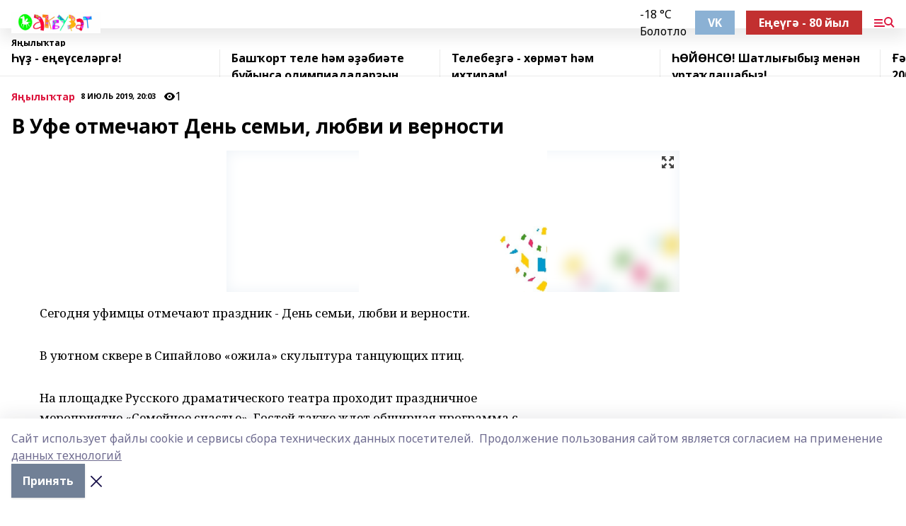

--- FILE ---
content_type: text/html; charset=utf-8
request_url: https://akbuzat-rb.ru/news/novosti/2019-07-08/v-ufe-otmechayut-den-semi-lyubvi-i-vernosti-1662032
body_size: 29091
content:
<!doctype html>
<html data-n-head-ssr lang="ru" data-n-head="%7B%22lang%22:%7B%22ssr%22:%22ru%22%7D%7D">
  <head >
    <title>В Уфе отмечают День семьи, любви и верности</title><meta data-n-head="ssr" data-hid="google" name="google" content="notranslate"><meta data-n-head="ssr" data-hid="charset" charset="utf-8"><meta data-n-head="ssr" name="viewport" content="width=1300"><meta data-n-head="ssr" data-hid="og:url" property="og:url" content="https://akbuzat-rb.ru/news/novosti/2019-07-08/v-ufe-otmechayut-den-semi-lyubvi-i-vernosti-1662032"><meta data-n-head="ssr" data-hid="og:type" property="og:type" content="article"><meta data-n-head="ssr" name="yandex-verification" content="7447bede3b2b9a9a"><meta data-n-head="ssr" name="google-site-verification" content="JNr1hre1N5vBQg1-Gz9mrr73rFDFX2lNxc4vJuddAUo"><meta data-n-head="ssr" data-hid="og:title" property="og:title" content="В Уфе отмечают День семьи, любви и верности"><meta data-n-head="ssr" data-hid="og:description" property="og:description" content="В Уфе отмечают День семьи, любви и верности"><meta data-n-head="ssr" data-hid="description" name="description" content="В Уфе отмечают День семьи, любви и верности"><meta data-n-head="ssr" data-hid="og:image" property="og:image" content="https://akbuzat-rb.ru/attachments/c6fec24e3f51116dd3485f16a2eb466761d6cc24/store/crop/0/0/640/480/640/480/0/a99535e492896b5620a48feab60f63eb125b0977a94c60871f01406829d7/placeholder.png"><link data-n-head="ssr" rel="icon" href="https://api.bashinform.ru/attachments/7c504e67432fefb69b5e1aee27e84f975bf63233/store/7f252d7bbc41818e1b6fc9887f1ac138052bdc45f5f71fffe325649d6ec1/Logo.png"><link data-n-head="ssr" rel="canonical" href="https://akbuzat-rb.ru/news/novosti/2019-07-08/v-ufe-otmechayut-den-semi-lyubvi-i-vernosti-1662032"><link data-n-head="ssr" rel="preconnect" href="https://fonts.googleapis.com"><link data-n-head="ssr" rel="stylesheet" href="/fonts/noto-sans/index.css"><link data-n-head="ssr" rel="stylesheet" href="https://fonts.googleapis.com/css2?family=Noto+Serif:wght@400;700&amp;display=swap"><link data-n-head="ssr" rel="stylesheet" href="https://fonts.googleapis.com/css2?family=Inter:wght@400;600;700;900&amp;display=swap"><link data-n-head="ssr" rel="stylesheet" href="https://fonts.googleapis.com/css2?family=Montserrat:wght@400;700&amp;display=swap"><link data-n-head="ssr" rel="stylesheet" href="https://fonts.googleapis.com/css2?family=Pacifico&amp;display=swap"><style data-n-head="ssr">:root { --active-color: #DC143C; }</style><script data-n-head="ssr" src="https://yastatic.net/pcode/adfox/loader.js" crossorigin="anonymous"></script><script data-n-head="ssr" src="https://vk.com/js/api/openapi.js" async></script><script data-n-head="ssr" src="https://widget.sparrow.ru/js/embed.js" async></script><script data-n-head="ssr" src="https://yandex.ru/ads/system/header-bidding.js" async></script><script data-n-head="ssr" src="https://ads.digitalcaramel.com/js/bashinform.ru.js" type="text/javascript"></script><script data-n-head="ssr">window.yaContextCb = window.yaContextCb || []</script><script data-n-head="ssr" src="https://yandex.ru/ads/system/context.js" async></script><script data-n-head="ssr" type="application/ld+json">{
            "@context": "https://schema.org",
            "@type": "NewsArticle",
            "mainEntityOfPage": {
              "@type": "WebPage",
              "@id": "https://akbuzat-rb.ru/news/novosti/2019-07-08/v-ufe-otmechayut-den-semi-lyubvi-i-vernosti-1662032"
            },
            "headline" : "В Уфе отмечают День семьи, любви и верности",
            "image": [
              "https://akbuzat-rb.ru/attachments/c6fec24e3f51116dd3485f16a2eb466761d6cc24/store/crop/0/0/640/480/640/480/0/a99535e492896b5620a48feab60f63eb125b0977a94c60871f01406829d7/placeholder.png"
            ],
            "datePublished": "2019-07-08T20:03:00.000+05:00",
            "author": [],
            "publisher": {
              "@type": "Organization",
              "name": "Аҡбуҙат",
              "logo": {
                "@type": "ImageObject",
                "url": "https://api.bashinform.ru/attachments/299a595f06979e672d67ec3e7c6a2fce05b6cac6/store/f395afe15579748691df2792bd42b84fe756a9e63ae3f0c58bbd903b57d2/Logo.png"
              }
            },
            "description": ""
          }</script><link rel="preload" href="/_nuxt/05b0bf6.js" as="script"><link rel="preload" href="/_nuxt/622ad3e.js" as="script"><link rel="preload" href="/_nuxt/95dcbeb.js" as="script"><link rel="preload" href="/_nuxt/b4f0b53.js" as="script"><link rel="preload" href="/_nuxt/a4b02bc.js" as="script"><link rel="preload" href="/_nuxt/1f4701a.js" as="script"><link rel="preload" href="/_nuxt/bb7a823.js" as="script"><link rel="preload" href="/_nuxt/61cd1ad.js" as="script"><link rel="preload" href="/_nuxt/3795d03.js" as="script"><link rel="preload" href="/_nuxt/9842943.js" as="script"><style data-vue-ssr-id="02097838:0 0211d3d2:0 7e56e4e3:0 78c231fa:0 2b202313:0 3ba5510c:0 7deb7420:0 7501b878:0 67a80222:0 01f9c408:0 f11faff8:0 01b9542b:0 74a8f3db:0 fd82e6f0:0 69552a97:0 2bc4b7f8:0 77d4baa4:0 6f94af7f:0 0a7c8cf7:0 67baf181:0 a473ccf0:0 3eb3f9ae:0 0684d134:0 7eba589d:0 44e53ad8:0 d15e8f64:0">.fade-enter,.fade-leave-to{opacity:0}.fade-enter-active,.fade-leave-active{transition:opacity .2s ease}.fade-up-enter-active,.fade-up-leave-active{transition:all .35s}.fade-up-enter,.fade-up-leave-to{opacity:0;transform:translateY(-20px)}.rubric-date{display:flex;align-items:flex-end;margin-bottom:1rem}.cm-rubric{font-weight:700;font-size:14px;margin-right:.5rem;color:var(--active-color)}.cm-date{font-size:11px;text-transform:uppercase;font-weight:700}.cm-story{font-weight:700;font-size:14px;margin-left:.5rem;margin-right:.5rem;color:var(--active-color)}.serif-text{font-family:Noto Serif,serif;line-height:1.65;font-size:17px}.bg-img{background-size:cover;background-position:50%;height:0;position:relative;background-color:#e2e2e2;padding-bottom:56%;>img{position:absolute;left:0;top:0;width:100%;height:100%;-o-object-fit:cover;object-fit:cover;-o-object-position:center;object-position:center}}.btn{--text-opacity:1;color:#fff;color:rgba(255,255,255,var(--text-opacity));text-align:center;padding-top:1.5rem;padding-bottom:1.5rem;font-weight:700;cursor:pointer;margin-top:2rem;border-radius:8px;font-size:20px;background:var(--active-color)}.checkbox{border-radius:.5rem;border-width:1px;margin-right:1.25rem;cursor:pointer;border-color:#e9e9eb;width:32px;height:32px}.checkbox.__active{background:var(--active-color) 50% no-repeat url([data-uri]);border-color:var(--active-color)}.h1{margin-top:1rem;margin-bottom:1.5rem;font-weight:700;line-height:1.07;font-size:32px}.all-matters{text-align:center;cursor:pointer;padding-top:1.5rem;padding-bottom:1.5rem;font-weight:700;margin-bottom:2rem;border-radius:8px;background:#f5f5f5;font-size:20px}.all-matters.__small{padding-top:.75rem;padding-bottom:.75rem;margin-top:1.5rem;font-size:14px;border-radius:4px}[data-desktop]{.rubric-date{margin-bottom:1.25rem}.h1{font-size:46px;margin-top:1.5rem;margin-bottom:1.5rem}section.cols{display:grid;margin-left:58px;grid-gap:16px;grid-template-columns:816px 42px 300px}section.list-cols{display:grid;grid-gap:40px;grid-template-columns:1fr 300px}.matter-grid{display:flex;flex-wrap:wrap;margin-right:-16px}.top-sticky{position:-webkit-sticky;position:sticky;top:48px}.top-sticky.local{top:56px}.top-sticky.ig{top:86px}.top-sticky-matter{position:-webkit-sticky;position:sticky;z-index:1;top:102px}.top-sticky-matter.local{top:110px}.top-sticky-matter.ig{top:140px}}.search-form{display:flex;border-bottom-width:1px;--border-opacity:1;border-color:#fff;border-color:rgba(255,255,255,var(--border-opacity));padding-bottom:.75rem;justify-content:space-between;align-items:center;--text-opacity:1;color:#fff;color:rgba(255,255,255,var(--text-opacity));.reset{cursor:pointer;opacity:.5;display:block}input{background-color:transparent;border-style:none;--text-opacity:1;color:#fff;color:rgba(255,255,255,var(--text-opacity));outline:2px solid transparent;outline-offset:2px;width:66.666667%;font-size:20px}input::-moz-placeholder{color:hsla(0,0%,100%,.18824)}input:-ms-input-placeholder{color:hsla(0,0%,100%,.18824)}input::placeholder{color:hsla(0,0%,100%,.18824)}}[data-desktop] .search-form{width:820px;button{border-radius:.25rem;font-weight:700;padding:.5rem 1.5rem;cursor:pointer;--text-opacity:1;color:#fff;color:rgba(255,255,255,var(--text-opacity));font-size:22px;background:var(--active-color)}input{font-size:28px}.reset{margin-right:2rem;margin-left:auto}}html.locked{overflow:hidden}html{body{letter-spacing:-.03em;font-family:Noto Sans,sans-serif;line-height:1.19;font-size:14px}ol,ul{margin-left:2rem;margin-bottom:1rem;li{margin-bottom:.5rem}}ol{list-style-type:decimal}ul{list-style-type:disc}a{cursor:pointer;color:inherit}iframe,img,object,video{max-width:100%}}.container{padding-left:16px;padding-right:16px}[data-desktop]{min-width:1250px;.container{margin-left:auto;margin-right:auto;padding-left:0;padding-right:0;width:1250px}}
/*! normalize.css v8.0.1 | MIT License | github.com/necolas/normalize.css */html{line-height:1.15;-webkit-text-size-adjust:100%}body{margin:0}main{display:block}h1{font-size:2em;margin:.67em 0}hr{box-sizing:content-box;height:0;overflow:visible}pre{font-family:monospace,monospace;font-size:1em}a{background-color:transparent}abbr[title]{border-bottom:none;text-decoration:underline;-webkit-text-decoration:underline dotted;text-decoration:underline dotted}b,strong{font-weight:bolder}code,kbd,samp{font-family:monospace,monospace;font-size:1em}small{font-size:80%}sub,sup{font-size:75%;line-height:0;position:relative;vertical-align:baseline}sub{bottom:-.25em}sup{top:-.5em}img{border-style:none}button,input,optgroup,select,textarea{font-family:inherit;font-size:100%;line-height:1.15;margin:0}button,input{overflow:visible}button,select{text-transform:none}[type=button],[type=reset],[type=submit],button{-webkit-appearance:button}[type=button]::-moz-focus-inner,[type=reset]::-moz-focus-inner,[type=submit]::-moz-focus-inner,button::-moz-focus-inner{border-style:none;padding:0}[type=button]:-moz-focusring,[type=reset]:-moz-focusring,[type=submit]:-moz-focusring,button:-moz-focusring{outline:1px dotted ButtonText}fieldset{padding:.35em .75em .625em}legend{box-sizing:border-box;color:inherit;display:table;max-width:100%;padding:0;white-space:normal}progress{vertical-align:baseline}textarea{overflow:auto}[type=checkbox],[type=radio]{box-sizing:border-box;padding:0}[type=number]::-webkit-inner-spin-button,[type=number]::-webkit-outer-spin-button{height:auto}[type=search]{-webkit-appearance:textfield;outline-offset:-2px}[type=search]::-webkit-search-decoration{-webkit-appearance:none}::-webkit-file-upload-button{-webkit-appearance:button;font:inherit}details{display:block}summary{display:list-item}[hidden],template{display:none}blockquote,dd,dl,figure,h1,h2,h3,h4,h5,h6,hr,p,pre{margin:0}button{background-color:transparent;background-image:none}button:focus{outline:1px dotted;outline:5px auto -webkit-focus-ring-color}fieldset,ol,ul{margin:0;padding:0}ol,ul{list-style:none}html{font-family:Noto Sans,sans-serif;line-height:1.5}*,:after,:before{box-sizing:border-box;border:0 solid #e2e8f0}hr{border-top-width:1px}img{border-style:solid}textarea{resize:vertical}input::-moz-placeholder,textarea::-moz-placeholder{color:#a0aec0}input:-ms-input-placeholder,textarea:-ms-input-placeholder{color:#a0aec0}input::placeholder,textarea::placeholder{color:#a0aec0}[role=button],button{cursor:pointer}table{border-collapse:collapse}h1,h2,h3,h4,h5,h6{font-size:inherit;font-weight:inherit}a{color:inherit;text-decoration:inherit}button,input,optgroup,select,textarea{padding:0;line-height:inherit;color:inherit}code,kbd,pre,samp{font-family:Menlo,Monaco,Consolas,"Liberation Mono","Courier New",monospace}audio,canvas,embed,iframe,img,object,svg,video{display:block;vertical-align:middle}img,video{max-width:100%;height:auto}.appearance-none{-webkit-appearance:none;-moz-appearance:none;appearance:none}.bg-transparent{background-color:transparent}.bg-black{--bg-opacity:1;background-color:#000;background-color:rgba(0,0,0,var(--bg-opacity))}.bg-white{--bg-opacity:1;background-color:#fff;background-color:rgba(255,255,255,var(--bg-opacity))}.bg-gray-200{--bg-opacity:1;background-color:#edf2f7;background-color:rgba(237,242,247,var(--bg-opacity))}.bg-center{background-position:50%}.bg-top{background-position:top}.bg-no-repeat{background-repeat:no-repeat}.bg-cover{background-size:cover}.bg-contain{background-size:contain}.border-collapse{border-collapse:collapse}.border-black{--border-opacity:1;border-color:#000;border-color:rgba(0,0,0,var(--border-opacity))}.border-blue-400{--border-opacity:1;border-color:#63b3ed;border-color:rgba(99,179,237,var(--border-opacity))}.rounded{border-radius:.25rem}.rounded-lg{border-radius:.5rem}.rounded-full{border-radius:9999px}.border-none{border-style:none}.border-2{border-width:2px}.border-4{border-width:4px}.border{border-width:1px}.border-t-0{border-top-width:0}.border-t{border-top-width:1px}.border-b{border-bottom-width:1px}.cursor-pointer{cursor:pointer}.block{display:block}.inline-block{display:inline-block}.flex{display:flex}.table{display:table}.grid{display:grid}.hidden{display:none}.flex-col{flex-direction:column}.flex-wrap{flex-wrap:wrap}.flex-no-wrap{flex-wrap:nowrap}.items-center{align-items:center}.justify-center{justify-content:center}.justify-between{justify-content:space-between}.flex-grow-0{flex-grow:0}.flex-shrink-0{flex-shrink:0}.order-first{order:-9999}.order-last{order:9999}.font-sans{font-family:Noto Sans,sans-serif}.font-serif{font-family:Noto Serif,serif}.font-medium{font-weight:500}.font-semibold{font-weight:600}.font-bold{font-weight:700}.h-6{height:1.5rem}.h-12{height:3rem}.h-auto{height:auto}.h-full{height:100%}.text-xs{font-size:11px}.text-sm{font-size:12px}.text-base{font-size:14px}.text-lg{font-size:16px}.text-xl{font-size:18px}.text-2xl{font-size:21px}.text-3xl{font-size:30px}.text-4xl{font-size:46px}.leading-6{line-height:1.5rem}.leading-none{line-height:1}.leading-tight{line-height:1.07}.leading-snug{line-height:1.125}.m-0{margin:0}.my-0{margin-top:0;margin-bottom:0}.mx-0{margin-left:0;margin-right:0}.mx-1{margin-left:.25rem;margin-right:.25rem}.mx-2{margin-left:.5rem;margin-right:.5rem}.my-4{margin-top:1rem;margin-bottom:1rem}.mx-4{margin-left:1rem;margin-right:1rem}.my-5{margin-top:1.25rem;margin-bottom:1.25rem}.mx-5{margin-left:1.25rem;margin-right:1.25rem}.my-6{margin-top:1.5rem;margin-bottom:1.5rem}.my-8{margin-top:2rem;margin-bottom:2rem}.mx-auto{margin-left:auto;margin-right:auto}.-mx-3{margin-left:-.75rem;margin-right:-.75rem}.-my-4{margin-top:-1rem;margin-bottom:-1rem}.mt-0{margin-top:0}.mr-0{margin-right:0}.mb-0{margin-bottom:0}.ml-0{margin-left:0}.mt-1{margin-top:.25rem}.mr-1{margin-right:.25rem}.mb-1{margin-bottom:.25rem}.ml-1{margin-left:.25rem}.mt-2{margin-top:.5rem}.mr-2{margin-right:.5rem}.mb-2{margin-bottom:.5rem}.ml-2{margin-left:.5rem}.mt-3{margin-top:.75rem}.mr-3{margin-right:.75rem}.mb-3{margin-bottom:.75rem}.mt-4{margin-top:1rem}.mr-4{margin-right:1rem}.mb-4{margin-bottom:1rem}.ml-4{margin-left:1rem}.mt-5{margin-top:1.25rem}.mr-5{margin-right:1.25rem}.mb-5{margin-bottom:1.25rem}.mt-6{margin-top:1.5rem}.mr-6{margin-right:1.5rem}.mb-6{margin-bottom:1.5rem}.mt-8{margin-top:2rem}.mr-8{margin-right:2rem}.mb-8{margin-bottom:2rem}.ml-8{margin-left:2rem}.mt-10{margin-top:2.5rem}.ml-10{margin-left:2.5rem}.mt-12{margin-top:3rem}.mb-12{margin-bottom:3rem}.mt-16{margin-top:4rem}.mb-16{margin-bottom:4rem}.mr-20{margin-right:5rem}.mr-auto{margin-right:auto}.ml-auto{margin-left:auto}.-mt-2{margin-top:-.5rem}.max-w-none{max-width:none}.max-w-full{max-width:100%}.object-contain{-o-object-fit:contain;object-fit:contain}.object-cover{-o-object-fit:cover;object-fit:cover}.object-center{-o-object-position:center;object-position:center}.opacity-0{opacity:0}.opacity-50{opacity:.5}.outline-none{outline:2px solid transparent;outline-offset:2px}.overflow-auto{overflow:auto}.overflow-hidden{overflow:hidden}.overflow-visible{overflow:visible}.p-0{padding:0}.p-2{padding:.5rem}.p-3{padding:.75rem}.p-4{padding:1rem}.p-8{padding:2rem}.px-0{padding-left:0;padding-right:0}.py-1{padding-top:.25rem;padding-bottom:.25rem}.px-1{padding-left:.25rem;padding-right:.25rem}.py-2{padding-top:.5rem;padding-bottom:.5rem}.px-2{padding-left:.5rem;padding-right:.5rem}.py-3{padding-top:.75rem;padding-bottom:.75rem}.px-3{padding-left:.75rem;padding-right:.75rem}.py-4{padding-top:1rem;padding-bottom:1rem}.px-4{padding-left:1rem;padding-right:1rem}.px-5{padding-left:1.25rem;padding-right:1.25rem}.px-6{padding-left:1.5rem;padding-right:1.5rem}.py-8{padding-top:2rem;padding-bottom:2rem}.py-10{padding-top:2.5rem;padding-bottom:2.5rem}.pt-0{padding-top:0}.pr-0{padding-right:0}.pb-0{padding-bottom:0}.pt-1{padding-top:.25rem}.pt-2{padding-top:.5rem}.pb-2{padding-bottom:.5rem}.pl-2{padding-left:.5rem}.pt-3{padding-top:.75rem}.pb-3{padding-bottom:.75rem}.pt-4{padding-top:1rem}.pr-4{padding-right:1rem}.pb-4{padding-bottom:1rem}.pl-4{padding-left:1rem}.pt-5{padding-top:1.25rem}.pr-5{padding-right:1.25rem}.pb-5{padding-bottom:1.25rem}.pl-5{padding-left:1.25rem}.pt-6{padding-top:1.5rem}.pb-6{padding-bottom:1.5rem}.pl-6{padding-left:1.5rem}.pt-8{padding-top:2rem}.pb-8{padding-bottom:2rem}.pr-10{padding-right:2.5rem}.pb-12{padding-bottom:3rem}.pl-12{padding-left:3rem}.pb-16{padding-bottom:4rem}.pointer-events-none{pointer-events:none}.fixed{position:fixed}.absolute{position:absolute}.relative{position:relative}.sticky{position:-webkit-sticky;position:sticky}.top-0{top:0}.right-0{right:0}.bottom-0{bottom:0}.left-0{left:0}.left-auto{left:auto}.shadow{box-shadow:0 1px 3px 0 rgba(0,0,0,.1),0 1px 2px 0 rgba(0,0,0,.06)}.shadow-none{box-shadow:none}.text-center{text-align:center}.text-right{text-align:right}.text-transparent{color:transparent}.text-black{--text-opacity:1;color:#000;color:rgba(0,0,0,var(--text-opacity))}.text-white{--text-opacity:1;color:#fff;color:rgba(255,255,255,var(--text-opacity))}.text-gray-600{--text-opacity:1;color:#718096;color:rgba(113,128,150,var(--text-opacity))}.text-gray-700{--text-opacity:1;color:#4a5568;color:rgba(74,85,104,var(--text-opacity))}.uppercase{text-transform:uppercase}.underline{text-decoration:underline}.tracking-tight{letter-spacing:-.05em}.select-none{-webkit-user-select:none;-moz-user-select:none;-ms-user-select:none;user-select:none}.select-all{-webkit-user-select:all;-moz-user-select:all;-ms-user-select:all;user-select:all}.visible{visibility:visible}.invisible{visibility:hidden}.whitespace-no-wrap{white-space:nowrap}.w-auto{width:auto}.w-1\/3{width:33.333333%}.w-full{width:100%}.z-20{z-index:20}.z-50{z-index:50}.gap-1{grid-gap:.25rem;gap:.25rem}.gap-2{grid-gap:.5rem;gap:.5rem}.gap-3{grid-gap:.75rem;gap:.75rem}.gap-4{grid-gap:1rem;gap:1rem}.gap-5{grid-gap:1.25rem;gap:1.25rem}.gap-6{grid-gap:1.5rem;gap:1.5rem}.gap-8{grid-gap:2rem;gap:2rem}.gap-10{grid-gap:2.5rem;gap:2.5rem}.grid-cols-1{grid-template-columns:repeat(1,minmax(0,1fr))}.grid-cols-2{grid-template-columns:repeat(2,minmax(0,1fr))}.grid-cols-3{grid-template-columns:repeat(3,minmax(0,1fr))}.grid-cols-4{grid-template-columns:repeat(4,minmax(0,1fr))}.grid-cols-5{grid-template-columns:repeat(5,minmax(0,1fr))}.transform{--transform-translate-x:0;--transform-translate-y:0;--transform-rotate:0;--transform-skew-x:0;--transform-skew-y:0;--transform-scale-x:1;--transform-scale-y:1;transform:translateX(var(--transform-translate-x)) translateY(var(--transform-translate-y)) rotate(var(--transform-rotate)) skewX(var(--transform-skew-x)) skewY(var(--transform-skew-y)) scaleX(var(--transform-scale-x)) scaleY(var(--transform-scale-y))}.transition-all{transition-property:all}.transition{transition-property:background-color,border-color,color,fill,stroke,opacity,box-shadow,transform}@-webkit-keyframes spin{to{transform:rotate(1turn)}}@keyframes spin{to{transform:rotate(1turn)}}@-webkit-keyframes ping{75%,to{transform:scale(2);opacity:0}}@keyframes ping{75%,to{transform:scale(2);opacity:0}}@-webkit-keyframes pulse{50%{opacity:.5}}@keyframes pulse{50%{opacity:.5}}@-webkit-keyframes bounce{0%,to{transform:translateY(-25%);-webkit-animation-timing-function:cubic-bezier(.8,0,1,1);animation-timing-function:cubic-bezier(.8,0,1,1)}50%{transform:none;-webkit-animation-timing-function:cubic-bezier(0,0,.2,1);animation-timing-function:cubic-bezier(0,0,.2,1)}}@keyframes bounce{0%,to{transform:translateY(-25%);-webkit-animation-timing-function:cubic-bezier(.8,0,1,1);animation-timing-function:cubic-bezier(.8,0,1,1)}50%{transform:none;-webkit-animation-timing-function:cubic-bezier(0,0,.2,1);animation-timing-function:cubic-bezier(0,0,.2,1)}}
.nuxt-progress{position:fixed;top:0;left:0;right:0;height:2px;width:0;opacity:1;transition:width .1s,opacity .4s;background-color:var(--active-color);z-index:999999}.nuxt-progress.nuxt-progress-notransition{transition:none}.nuxt-progress-failed{background-color:red}
.page_1iNBq{position:relative;min-height:65vh}[data-desktop]{.topBanner_Im5IM{margin-left:auto;margin-right:auto;width:1256px}}
.bnr_2VvRX{margin-left:auto;margin-right:auto;width:300px}.bnr_2VvRX:not(:empty){margin-bottom:1rem}.bnrContainer_1ho9N.mb-0 .bnr_2VvRX{margin-bottom:0}[data-desktop]{.bnr_2VvRX{width:auto;margin-left:0;margin-right:0}}
.topline-container[data-v-7682f57c]{position:-webkit-sticky;position:sticky;top:0;z-index:10}.bottom-menu[data-v-7682f57c]{--bg-opacity:1;background-color:#fff;background-color:rgba(255,255,255,var(--bg-opacity));height:45px;box-shadow:0 15px 20px rgba(0,0,0,.08)}.bottom-menu.__dark[data-v-7682f57c]{--bg-opacity:1;background-color:#000;background-color:rgba(0,0,0,var(--bg-opacity));.bottom-menu-link{--text-opacity:1;color:#fff;color:rgba(255,255,255,var(--text-opacity))}.bottom-menu-link:hover{color:var(--active-color)}}.bottom-menu-links[data-v-7682f57c]{display:flex;overflow:auto;grid-gap:1rem;gap:1rem;padding-top:1rem;padding-bottom:1rem;scrollbar-width:none}.bottom-menu-links[data-v-7682f57c]::-webkit-scrollbar{display:none}.bottom-menu-link[data-v-7682f57c]{white-space:nowrap;font-weight:700}.bottom-menu-link[data-v-7682f57c]:hover{color:var(--active-color)}
.topline_KUXuM{--bg-opacity:1;background-color:#fff;background-color:rgba(255,255,255,var(--bg-opacity));padding-top:.5rem;padding-bottom:.5rem;position:relative;box-shadow:0 15px 20px rgba(0,0,0,.08);height:40px;z-index:1}.topline_KUXuM.__dark_3HDH5{--bg-opacity:1;background-color:#000;background-color:rgba(0,0,0,var(--bg-opacity))}[data-desktop]{.topline_KUXuM{height:50px}}
.container_3LUUG{display:flex;align-items:center;justify-content:space-between}.container_3LUUG.__dark_AMgBk{.logo_1geVj{--text-opacity:1;color:#fff;color:rgba(255,255,255,var(--text-opacity))}.menu-trigger_2_P72{--bg-opacity:1;background-color:#fff;background-color:rgba(255,255,255,var(--bg-opacity))}.lang_107ai,.topline-item_1BCyx{--text-opacity:1;color:#fff;color:rgba(255,255,255,var(--text-opacity))}.lang_107ai{background-image:url([data-uri])}}.lang_107ai{margin-left:auto;margin-right:1.25rem;padding-right:1rem;padding-left:.5rem;cursor:pointer;display:flex;align-items:center;font-weight:700;-webkit-appearance:none;-moz-appearance:none;appearance:none;outline:2px solid transparent;outline-offset:2px;text-transform:uppercase;background:no-repeat url([data-uri]) calc(100% - 3px) 50%}.logo-img_9ttWw{max-height:30px}.logo-text_Gwlnp{white-space:nowrap;font-family:Pacifico,serif;font-size:24px;line-height:.9;color:var(--active-color)}.menu-trigger_2_P72{cursor:pointer;width:30px;height:24px;background:var(--active-color);-webkit-mask:no-repeat url(/_nuxt/img/menu.cffb7c4.svg) center;mask:no-repeat url(/_nuxt/img/menu.cffb7c4.svg) center}.menu-trigger_2_P72.__cross_3NUSb{-webkit-mask-image:url([data-uri]);mask-image:url([data-uri])}.topline-item_1BCyx{font-weight:700;line-height:1;margin-right:16px}.topline-item_1BCyx,.topline-item_1BCyx.blue_1SDgs,.topline-item_1BCyx.red_1EmKm{--text-opacity:1;color:#fff;color:rgba(255,255,255,var(--text-opacity))}.topline-item_1BCyx.blue_1SDgs,.topline-item_1BCyx.red_1EmKm{padding:9px 18px;background:#8bb1d4}.topline-item_1BCyx.red_1EmKm{background:#c23030}.topline-item_1BCyx.default_3xuLv{font-size:12px;color:var(--active-color);max-width:100px}[data-desktop]{.logo-img_9ttWw{max-height:40px}.logo-text_Gwlnp{position:relative;top:-3px;font-size:36px}.slogan-desktop_2LraR{font-size:11px;margin-left:2.5rem;font-weight:700;text-transform:uppercase;color:#5e6a70}.lang_107ai{margin-left:0}}
.weather[data-v-f75b9a02]{display:flex;align-items:center;.icon{border-radius:9999px;margin-right:.5rem;background:var(--active-color) no-repeat 50%/11px;width:18px;height:18px}.clear{background-image:url(/_nuxt/img/clear.504a39c.svg)}.clouds{background-image:url(/_nuxt/img/clouds.35bb1b1.svg)}.few_clouds{background-image:url(/_nuxt/img/few_clouds.849e8ce.svg)}.rain{background-image:url(/_nuxt/img/rain.fa221cc.svg)}.snow{background-image:url(/_nuxt/img/snow.3971728.svg)}.thunderstorm_w_rain{background-image:url(/_nuxt/img/thunderstorm_w_rain.f4f5bf2.svg)}.thunderstorm{background-image:url(/_nuxt/img/thunderstorm.bbf00c1.svg)}.text{font-size:12px;font-weight:700;line-height:1;color:rgba(0,0,0,.9)}}.__dark.weather .text[data-v-f75b9a02]{--text-opacity:1;color:#fff;color:rgba(255,255,255,var(--text-opacity))}
.block_35WEi{position:-webkit-sticky;position:sticky;left:0;width:100%;padding-top:.75rem;padding-bottom:.75rem;--bg-opacity:1;background-color:#fff;background-color:rgba(255,255,255,var(--bg-opacity));--text-opacity:1;color:#000;color:rgba(0,0,0,var(--text-opacity));height:68px;z-index:8;border-bottom:1px solid rgba(0,0,0,.08235)}.block_35WEi.invisible_3bwn4{visibility:hidden}.block_35WEi.local_2u9p8,.block_35WEi.local_ext_2mSQw{top:40px}.block_35WEi.local_2u9p8.has_bottom_items_u0rcZ,.block_35WEi.local_ext_2mSQw.has_bottom_items_u0rcZ{top:85px}.block_35WEi.ig_3ld7e{top:50px}.block_35WEi.ig_3ld7e.has_bottom_items_u0rcZ{top:95px}.block_35WEi.bi_3BhQ1,.block_35WEi.bi_ext_1Yp6j{top:49px}.block_35WEi.bi_3BhQ1.has_bottom_items_u0rcZ,.block_35WEi.bi_ext_1Yp6j.has_bottom_items_u0rcZ{top:94px}.block_35WEi.red_wPGsU{background:#fdf3f3;.blockTitle_1BF2P{color:#d65a47}}.block_35WEi.blue_2AJX7{background:#e6ecf2;.blockTitle_1BF2P{color:#8bb1d4}}.block_35WEi{.loading_1RKbb{height:1.5rem;margin:0 auto}}.blockTitle_1BF2P{font-weight:700;font-size:12px;margin-bottom:.25rem;display:inline-block;overflow:hidden;max-height:1.2em;display:-webkit-box;-webkit-line-clamp:1;-webkit-box-orient:vertical;text-overflow:ellipsis}.items_2XU71{display:flex;overflow:auto;margin-left:-16px;margin-right:-16px;padding-left:16px;padding-right:16px}.items_2XU71::-webkit-scrollbar{display:none}.item_KFfAv{flex-shrink:0;flex-grow:0;padding-right:1rem;margin-right:1rem;font-weight:700;overflow:hidden;width:295px;max-height:2.4em;border-right:1px solid rgba(0,0,0,.08235);display:-webkit-box;-webkit-line-clamp:2;-webkit-box-orient:vertical;text-overflow:ellipsis}.item_KFfAv:hover{opacity:.75}[data-desktop]{.block_35WEi{height:54px}.block_35WEi.local_2u9p8,.block_35WEi.local_ext_2mSQw{top:50px}.block_35WEi.local_2u9p8.has_bottom_items_u0rcZ,.block_35WEi.local_ext_2mSQw.has_bottom_items_u0rcZ{top:95px}.block_35WEi.ig_3ld7e{top:80px}.block_35WEi.ig_3ld7e.has_bottom_items_u0rcZ{top:125px}.block_35WEi.bi_3BhQ1,.block_35WEi.bi_ext_1Yp6j{top:42px}.block_35WEi.bi_3BhQ1.has_bottom_items_u0rcZ,.block_35WEi.bi_ext_1Yp6j.has_bottom_items_u0rcZ{top:87px}.block_35WEi.image_3yONs{.prev_1cQoq{background-image:url([data-uri])}.next_827zB{background-image:url([data-uri])}}.wrapper_TrcU4{display:grid;grid-template-columns:240px calc(100% - 320px)}.next_827zB,.prev_1cQoq{position:absolute;cursor:pointer;width:24px;height:24px;top:4px;left:210px;background:url([data-uri])}.next_827zB{left:auto;right:15px;background:url([data-uri])}.blockTitle_1BF2P{font-size:18px;padding-right:2.5rem;margin-right:0;max-height:2.4em;-webkit-line-clamp:2}.items_2XU71{margin-left:0;padding-left:0;-ms-scroll-snap-type:x mandatory;scroll-snap-type:x mandatory;scroll-behavior:smooth;scrollbar-width:none}.item_KFfAv,.items_2XU71{margin-right:0;padding-right:0}.item_KFfAv{padding-left:1.25rem;scroll-snap-align:start;width:310px;border-left:1px solid rgba(0,0,0,.08235);border-right:none}}
@-webkit-keyframes rotate-data-v-8cdd8c10{0%{transform:rotate(0)}to{transform:rotate(1turn)}}@keyframes rotate-data-v-8cdd8c10{0%{transform:rotate(0)}to{transform:rotate(1turn)}}.component[data-v-8cdd8c10]{height:3rem;margin-top:1.5rem;margin-bottom:1.5rem;display:flex;justify-content:center;align-items:center;span{height:100%;width:4rem;background:no-repeat url(/_nuxt/img/loading.dd38236.svg) 50%/contain;-webkit-animation:rotate-data-v-8cdd8c10 .8s infinite;animation:rotate-data-v-8cdd8c10 .8s infinite}}
.promo_ZrQsB{text-align:center;display:block;--text-opacity:1;color:#fff;color:rgba(255,255,255,var(--text-opacity));font-weight:500;font-size:16px;line-height:1;position:relative;z-index:1;background:#d65a47;padding:6px 20px}[data-desktop]{.promo_ZrQsB{margin-left:auto;margin-right:auto;font-size:18px;padding:12px 40px}}
.feedTriggerMobile_1uP3h{text-align:center;width:100%;left:0;bottom:0;padding:1rem;color:#000;color:rgba(0,0,0,var(--text-opacity));background:#e7e7e7;filter:drop-shadow(0 -10px 30px rgba(0,0,0,.4))}.feedTriggerMobile_1uP3h,[data-desktop] .feedTriggerDesktop_eR1zC{position:fixed;font-weight:700;--text-opacity:1;z-index:8}[data-desktop] .feedTriggerDesktop_eR1zC{color:#fff;color:rgba(255,255,255,var(--text-opacity));cursor:pointer;padding:1rem 1rem 1rem 1.5rem;display:flex;align-items:center;justify-content:space-between;width:auto;font-size:28px;right:20px;bottom:20px;line-height:.85;background:var(--active-color);.new_36fkO{--bg-opacity:1;background-color:#fff;background-color:rgba(255,255,255,var(--bg-opacity));font-size:18px;padding:.25rem .5rem;margin-left:1rem;color:var(--active-color)}}
.noindex_1PbKm{display:block}.rubricDate_XPC5P{display:flex;margin-bottom:1rem;align-items:center;flex-wrap:wrap;grid-row-gap:.5rem;row-gap:.5rem}[data-desktop]{.rubricDate_XPC5P{margin-left:58px}.noindex_1PbKm,.pollContainer_25rgc{margin-left:40px}.noindex_1PbKm{width:700px}}
.h1_fQcc_{margin-top:0;margin-bottom:1rem;font-size:28px}.bigLead_37UJd{margin-bottom:1.25rem;font-size:20px}[data-desktop]{.h1_fQcc_{margin-bottom:1.25rem;margin-top:0;font-size:40px}.bigLead_37UJd{font-size:21px;margin-bottom:2rem}.smallLead_3mYo6{font-size:21px;font-weight:500}.leadImg_n0Xok{display:grid;grid-gap:2rem;gap:2rem;margin-bottom:2rem;grid-template-columns:repeat(2,minmax(0,1fr));margin-left:40px;width:700px}}
.partner[data-v-73e20f19]{margin-top:1rem;margin-bottom:1rem;color:rgba(0,0,0,.31373)}
.blurImgContainer_3_532{position:relative;overflow:hidden;--bg-opacity:1;background-color:#edf2f7;background-color:rgba(237,242,247,var(--bg-opacity));background-position:50%;background-repeat:no-repeat;display:flex;align-items:center;justify-content:center;aspect-ratio:16/9;background-image:url(/img/loading.svg)}.blurImgBlur_2fI8T{background-position:50%;background-size:cover;filter:blur(10px)}.blurImgBlur_2fI8T,.blurImgImg_ZaMSE{position:absolute;left:0;top:0;width:100%;height:100%}.blurImgImg_ZaMSE{-o-object-fit:contain;object-fit:contain;-o-object-position:center;object-position:center}.play_hPlPQ{background-size:contain;background-position:50%;background-repeat:no-repeat;position:relative;z-index:1;width:18%;min-width:30px;max-width:80px;aspect-ratio:1/1;background-image:url([data-uri])}[data-desktop]{.play_hPlPQ{min-width:35px}}
.fs-icon[data-v-2dcb0dcc]{position:absolute;cursor:pointer;right:0;top:0;transition-property:background-color,border-color,color,fill,stroke,opacity,box-shadow,transform;transition-duration:.3s;width:25px;height:25px;background:url(/_nuxt/img/fs.32f317e.svg) 0 100% no-repeat}
.photoText_slx0c{padding-top:.25rem;font-family:Noto Serif,serif;font-size:13px;a{color:var(--active-color)}}.author_1ZcJr{color:rgba(0,0,0,.50196);span{margin-right:.25rem}}[data-desktop]{.photoText_slx0c{padding-top:.75rem;font-size:12px;line-height:1}.author_1ZcJr{font-size:11px}}.photoText_slx0c.textWhite_m9vxt{--text-opacity:1;color:#fff;color:rgba(255,255,255,var(--text-opacity));.author_1ZcJr{--text-opacity:1;color:#fff;color:rgba(255,255,255,var(--text-opacity))}}
.block_1h4f8{margin-bottom:1.5rem}[data-desktop] .block_1h4f8{margin-bottom:2rem}
.paragraph[data-v-7a4bd814]{a{color:var(--active-color)}p{margin-bottom:1.5rem}ol,ul{margin-left:2rem;margin-bottom:1rem;li{margin-bottom:.5rem}}ol{list-style-type:decimal}ul{list-style-type:disc}.question{font-weight:700;font-size:21px;line-height:1.43}.answer:before,.question:before{content:"— "}h2,h3,h4{font-weight:700;margin-bottom:1.5rem;line-height:1.07;font-family:Noto Sans,sans-serif}h2{font-size:30px}h3{font-size:21px}h4{font-size:18px}blockquote{padding-top:1rem;padding-bottom:1rem;margin-bottom:1rem;font-weight:700;font-family:Noto Sans,sans-serif;border-top:6px solid var(--active-color);border-bottom:6px solid var(--active-color);font-size:19px;line-height:1.15}.table-wrapper{overflow:auto}table{border-collapse:collapse;margin-top:1rem;margin-bottom:1rem;min-width:100%;td{padding:.75rem .5rem;border-width:1px}p{margin:0}}}
.readus_3o8ag{margin-bottom:1.5rem;font-weight:700;font-size:16px}.subscribeButton_2yILe{font-weight:700;--text-opacity:1;color:#fff;color:rgba(255,255,255,var(--text-opacity));text-align:center;letter-spacing:-.05em;background:var(--active-color);padding:0 8px 3px;border-radius:11px;font-size:15px;width:140px}.rTitle_ae5sX{margin-bottom:1rem;font-family:Noto Sans,sans-serif;font-weight:700;color:#202022;font-size:20px;font-style:normal;line-height:normal}.items_1vOtx{display:flex;flex-wrap:wrap;grid-gap:.75rem;gap:.75rem;max-width:360px}.items_1vOtx.regional_OHiaP{.socialIcon_1xwkP{width:calc(33% - 10px)}.socialIcon_1xwkP:first-child,.socialIcon_1xwkP:nth-child(2){width:calc(50% - 10px)}}.socialIcon_1xwkP{margin-bottom:.5rem;background-size:contain;background-repeat:no-repeat;flex-shrink:0;width:calc(50% - 10px);background-position:0;height:30px}.vkIcon_1J2rG{background-image:url(/_nuxt/img/vk.07bf3d5.svg)}.vkShortIcon_1XRTC{background-image:url(/_nuxt/img/vk-short.1e19426.svg)}.tgIcon_3Y6iI{background-image:url(/_nuxt/img/tg.bfb93b5.svg)}.zenIcon_1Vpt0{background-image:url(/_nuxt/img/zen.1c41c49.svg)}.okIcon_3Q4dv{background-image:url(/_nuxt/img/ok.de8d66c.svg)}.okShortIcon_12fSg{background-image:url(/_nuxt/img/ok-short.e0e3723.svg)}.maxIcon_3MreL{background-image:url(/_nuxt/img/max.da7c1ef.png)}[data-desktop]{.readus_3o8ag{margin-left:2.5rem}.items_1vOtx{flex-wrap:nowrap;max-width:none;align-items:center}.subscribeButton_2yILe{text-align:center;font-weight:700;width:auto;padding:4px 7px 7px;font-size:25px}.socialIcon_1xwkP{height:45px}.vkIcon_1J2rG{width:197px!important}.vkShortIcon_1XRTC{width:90px!important}.tgIcon_3Y6iI{width:160px!important}.zenIcon_1Vpt0{width:110px!important}.okIcon_3Q4dv{width:256px!important}.okShortIcon_12fSg{width:90px!important}.maxIcon_3MreL{width:110px!important}}
.socials_3qx1G{margin-bottom:1.5rem}.socials_3qx1G.__black a{--border-opacity:1;border-color:#000;border-color:rgba(0,0,0,var(--border-opacity))}.socials_3qx1G.__border-white_1pZ66 .items_JTU4t a{--border-opacity:1;border-color:#fff;border-color:rgba(255,255,255,var(--border-opacity))}.socials_3qx1G{a{display:block;background-position:50%;background-repeat:no-repeat;cursor:pointer;width:20%;border:.5px solid #e2e2e2;border-right-width:0;height:42px}a:last-child{border-right-width:1px}}.items_JTU4t{display:flex}.vk_3jS8H{background-image:url(/_nuxt/img/vk.a3fc87d.svg)}.ok_3Znis{background-image:url(/_nuxt/img/ok.480e53f.svg)}.wa_32a2a{background-image:url(/_nuxt/img/wa.f2f254d.svg)}.tg_1vndD{background-image:url([data-uri])}.print_3gkIT{background-image:url(/_nuxt/img/print.f5ef7f3.svg)}.max_sqBYC{background-image:url([data-uri])}[data-desktop]{.socials_3qx1G{margin-bottom:0;width:42px}.socials_3qx1G.__sticky{position:-webkit-sticky;position:sticky;top:102px}.socials_3qx1G.__sticky.local_3XMUZ{top:110px}.socials_3qx1G.__sticky.ig_zkzMn{top:140px}.socials_3qx1G{a{width:auto;border-width:1px;border-bottom-width:0}a:last-child{border-bottom-width:1px}}.items_JTU4t{display:block}}.socials_3qx1G.__dark_1QzU6{a{border-color:#373737}.vk_3jS8H{background-image:url(/_nuxt/img/vk-white.dc41d20.svg)}.ok_3Znis{background-image:url(/_nuxt/img/ok-white.c2036d3.svg)}.wa_32a2a{background-image:url(/_nuxt/img/wa-white.e567518.svg)}.tg_1vndD{background-image:url([data-uri])}.print_3gkIT{background-image:url(/_nuxt/img/print-white.f6fd3d9.svg)}.max_sqBYC{background-image:url([data-uri])}}
.blockTitle_2XRiy{margin-bottom:.75rem;font-weight:700;font-size:28px}.itemsContainer_3JjHp{overflow:auto;margin-right:-1rem}.items_Kf7PA{width:770px;display:flex;overflow:auto}.teaserItem_ZVyTH{padding:.75rem;background:#f2f2f4;width:240px;margin-right:16px;.img_3lUmb{margin-bottom:.5rem}.title_3KNuK{line-height:1.07;font-size:18px;font-weight:700}}.teaserItem_ZVyTH:hover .title_3KNuK{color:var(--active-color)}[data-desktop]{.blockTitle_2XRiy{font-size:30px}.itemsContainer_3JjHp{margin-right:0;overflow:visible}.items_Kf7PA{display:grid;grid-template-columns:repeat(3,minmax(0,1fr));grid-gap:1.5rem;gap:1.5rem;width:auto;overflow:visible}.teaserItem_ZVyTH{width:auto;margin-right:0;background-color:transparent;padding:0;.img_3lUmb{background:#8894a2 url(/_nuxt/img/pattern-mix.5c9ce73.svg) 100% 100% no-repeat;padding-right:40px}.title_3KNuK{font-size:21px}}}
.footer_2pohu{padding:2rem .75rem;margin-top:2rem;position:relative;background:#282828;color:#eceff1}[data-desktop]{.footer_2pohu{padding:2.5rem 0}}
.footerContainer_YJ8Ze{display:grid;grid-template-columns:repeat(1,minmax(0,1fr));grid-gap:20px;font-family:Inter,sans-serif;font-size:13px;line-height:1.38;a{--text-opacity:1;color:#fff;color:rgba(255,255,255,var(--text-opacity));opacity:.75}a:hover{opacity:.5}}.contacts_3N-fT{display:grid;grid-template-columns:repeat(1,minmax(0,1fr));grid-gap:.75rem;gap:.75rem}[data-desktop]{.footerContainer_YJ8Ze{grid-gap:2.5rem;gap:2.5rem;grid-template-columns:1fr 1fr 1fr 220px;padding-bottom:20px!important}.footerContainer_YJ8Ze.__2_3FM1O{grid-template-columns:1fr 220px}.footerContainer_YJ8Ze.__3_2yCD-{grid-template-columns:1fr 1fr 220px}.footerContainer_YJ8Ze.__4_33040{grid-template-columns:1fr 1fr 1fr 220px}}</style>
  </head>
  <body class="desktop " data-desktop="1" data-n-head="%7B%22class%22:%7B%22ssr%22:%22desktop%20%22%7D,%22data-desktop%22:%7B%22ssr%22:%221%22%7D%7D">
    <div data-server-rendered="true" id="__nuxt"><!----><div id="__layout"><div><!----> <div class="bg-white"><div class="bnrContainer_1ho9N mb-0 topBanner_Im5IM"><div title="banner_1" class="adfox-bnr bnr_2VvRX"></div></div> <!----> <div class="mb-0 bnrContainer_1ho9N"><div title="fullscreen" class="html-bnr bnr_2VvRX"></div></div> <!----></div> <div class="topline-container" data-v-7682f57c><div data-v-7682f57c><div class="topline_KUXuM"><div class="container container_3LUUG"><a href="/" class="nuxt-link-active"><img src="https://api.bashinform.ru/attachments/299a595f06979e672d67ec3e7c6a2fce05b6cac6/store/f395afe15579748691df2792bd42b84fe756a9e63ae3f0c58bbd903b57d2/Logo.png" class="logo-img_9ttWw"></a> <!----> <div class="weather ml-auto mr-3" data-v-f75b9a02><div class="icon clouds" data-v-f75b9a02></div> <div class="text" data-v-f75b9a02>-18 °С <br data-v-f75b9a02>Болотло</div></div> <a href="https://vk.com/journal_akbuzat" target="_blank" class="topline-item_1BCyx blue_1SDgs">VK</a><a href="/rubric/pobeda-80" target="_blank" class="topline-item_1BCyx red_1EmKm">Еңеүгә - 80 йыл</a> <!----> <div class="menu-trigger_2_P72"></div></div></div></div> <!----></div> <div><div class="block_35WEi undefined local_ext_2mSQw"><div class="component loading_1RKbb" data-v-8cdd8c10><span data-v-8cdd8c10></span></div></div> <!----> <div class="page_1iNBq"><div><!----> <div class="feedTriggerDesktop_eR1zC"><span>Бөтә яңылыҡтар</span> <!----></div></div> <div class="container mt-4"><div><div class="rubricDate_XPC5P"><a href="/news/novosti" class="cm-rubric nuxt-link-active">Яңылыҡтар</a> <div class="cm-date mr-2">8 Июль 2019, 20:03</div> <div class="flex items-center gap-1 mx-1"><img src="[data-uri]" alt> <div>1</div></div> <!----></div> <section class="cols"><div><div class="mb-4"><!----> <h1 class="h1 h1_fQcc_">В Уфе отмечают День семьи, любви и верности</h1> <h2 class="bigLead_37UJd"></h2> <div data-v-73e20f19><!----> <!----></div> <!----> <div class="relative mx-auto" style="max-width:640px;"><div><div class="blurImgContainer_3_532" style="filter:brightness(100%);min-height:200px;"><div class="blurImgBlur_2fI8T" style="background-image:url(https://akbuzat-rb.ru/attachments/e9ad2d606f212f1b064bda992cf5bc0fa440d192/store/crop/0/0/640/480/1600/0/0/a99535e492896b5620a48feab60f63eb125b0977a94c60871f01406829d7/placeholder.png);"></div> <img src="https://akbuzat-rb.ru/attachments/e9ad2d606f212f1b064bda992cf5bc0fa440d192/store/crop/0/0/640/480/1600/0/0/a99535e492896b5620a48feab60f63eb125b0977a94c60871f01406829d7/placeholder.png" class="blurImgImg_ZaMSE"> <!----></div> <div class="fs-icon" data-v-2dcb0dcc></div></div> <!----></div></div> <!----> <div><div class="block_1h4f8"><div class="paragraph serif-text" style="margin-left:40px;width:700px;" data-v-7a4bd814>Сегодня уфимцы отмечают праздник - День семьи, любви и верности.</div></div><div class="block_1h4f8"><div class="paragraph serif-text" style="margin-left:40px;width:700px;" data-v-7a4bd814>В уютном сквере в Сипайлово «ожила» скульптура танцующих птиц.</div></div><div class="block_1h4f8"><div class="paragraph serif-text" style="margin-left:40px;width:700px;" data-v-7a4bd814>На площадке Русского драматического театра проходит праздничное мероприятие «Семейное счастье». Гостей также ждет обширная программа с зажигательным концертом, веселыми аниматорами, велошоу, гастрономическим шоу – барбекю-баттл, секцией «Город Мастеров», а также творческими конкурсами и мастер-классами. Мероприятие стартовало в 17 часов.</div></div></div> <!----> <!----> <!----> <!----> <!----> <!----> <!----> <!----> <div class="readus_3o8ag"><div class="rTitle_ae5sX">Читайте нас</div> <div class="items_1vOtx regional_OHiaP"><a href="https://max.ru/journal_akbuzat" target="_blank" title="Открыть в новом окне." class="socialIcon_1xwkP maxIcon_3MreL"></a> <!----> <a href="https://vk.com/journal_akbuzat" target="_blank" title="Открыть в новом окне." class="socialIcon_1xwkP vkShortIcon_1XRTC"></a> <!----> <a href="https://ok.ru/group/54394944290946" target="_blank" title="Открыть в новом окне." class="socialIcon_1xwkP okShortIcon_12fSg"></a></div></div></div> <div><div class="__sticky socials_3qx1G"><div class="items_JTU4t"><a class="vk_3jS8H"></a><a class="tg_1vndD"></a><a class="wa_32a2a"></a><a class="ok_3Znis"></a><a class="max_sqBYC"></a> <a class="print_3gkIT"></a></div></div></div> <div><div class="top-sticky-matter "><div class="flex bnrContainer_1ho9N"><div title="banner_6" class="adfox-bnr bnr_2VvRX"></div></div> <div class="flex bnrContainer_1ho9N"><div title="banner_9" class="html-bnr bnr_2VvRX"></div></div></div></div></section></div> <!----> <div><!----> <!----> <div class="mb-8"><div class="blockTitle_2XRiy">Новости партнеров</div> <div class="itemsContainer_3JjHp"><div class="items_Kf7PA"><a href="https://fotobank02.ru/" class="teaserItem_ZVyTH"><div class="img_3lUmb"><div class="blurImgContainer_3_532"><div class="blurImgBlur_2fI8T"></div> <img class="blurImgImg_ZaMSE"> <!----></div></div> <div class="title_3KNuK">Фотобанк журналистов РБ</div></a><a href="https://fotobank02.ru/еда-и-напитки/" class="teaserItem_ZVyTH"><div class="img_3lUmb"><div class="blurImgContainer_3_532"><div class="blurImgBlur_2fI8T"></div> <img class="blurImgImg_ZaMSE"> <!----></div></div> <div class="title_3KNuK">Рубрика &quot;Еда и напитки&quot;</div></a><a href="https://fotobank02.ru/животные/" class="teaserItem_ZVyTH"><div class="img_3lUmb"><div class="blurImgContainer_3_532"><div class="blurImgBlur_2fI8T"></div> <img class="blurImgImg_ZaMSE"> <!----></div></div> <div class="title_3KNuK">Рубрика &quot;Животные&quot;</div></a></div></div></div></div> <!----> <!----> <!----> <!----></div> <div class="component" style="display:none;" data-v-8cdd8c10><span data-v-8cdd8c10></span></div> <div class="inf"></div></div></div> <div class="footer_2pohu"><div><div class="footerContainer_YJ8Ze __2_3FM1O __3_2yCD- __4_33040 container"><div><p>&copy; 2026 &laquo;Аҡбуҙат&raquo; - Мәктәпкәсә йәштәге һәм башланғыс класс уҡыусылары өсөн әҙәби-нәфис журнал. Сайттағы мәҡәләләрҙе администрацияның ризалығы менән&nbsp; генә күсереп алырға рөхсәт ителә.</p>
<p></p>
<p><a href="https://akbuzat-rb.ru/pages/ob-ispolzovanii-personalnykh-dannykh">Об использовании персональных данных</a></p></div> <div><p>Ойоштороусылары: Башҡортостан Республикаһының Матбуған һәм киң мәғлүмәт саралары буйынса агентлығы; Башҡортостан Республикаһының Яҙыусылар союзы.</p></div> <div><p>Баш мөхәррир Абдуллина Лариса Хашим ҡыҙы</p></div> <div class="contacts_3N-fT"><div><b>Телефон</b> <div>89659441892</div></div><div><b>Электрон почта</b> <div>akbuzat-journal@yandex.ru</div></div><div><b>Адресы</b> <div>г. Уфа, ул. 50 лет Октября, 13, 1 этаж</div></div><div><b>Реклама хеҙмәте</b> <div>(347) 2927761</div></div><div><b>Редакция</b> <div>(347) 2927761</div></div><div><b>Ҡабул итеү бүлмәһе</b> <div>(347) 2927761</div></div><div><b>Хеҙмәттәшлек</b> <div>89659441892</div></div><div><b>Кадрҙар бүлеге</b> <div>8(347)272-42-07</div></div></div></div> <div class="container"><div class="flex mt-4"><a href="https://metrika.yandex.ru/stat/?id=44950681" target="_blank" rel="nofollow" class="mr-4"><img src="https://informer.yandex.ru/informer/44950681/3_0_FFFFFFFF_EFEFEFFF_0_pageviews" alt="Яндекс.Метрика" title="Яндекс.Метрика: данные за сегодня (просмотры, визиты и уникальные посетители)" style="width:88px; height:31px; border:0;"></a> <a href="https://www.liveinternet.ru/click" target="_blank" class="mr-4"><img src="https://counter.yadro.ru/logo?11.6" title="LiveInternet: показано число просмотров за 24 часа, посетителей за 24 часа и за сегодня" alt width="88" height="31" style="border:0"></a> <!----></div></div></div></div> <!----><!----><!----><!----><!----><!----><!----><!----><!----><!----><!----></div></div></div><script>window.__NUXT__=(function(a,b,c,d,e,f,g,h,i,j,k,l,m,n,o,p,q,r,s,t,u,v,w,x,y,z,A,B,C,D,E,F,G,H,I,J,K,L,M,N,O,P,Q,R,S,T,U,V,W,X,Y,Z,_,$,aa,ab,ac,ad,ae,af,ag,ah,ai,aj,ak,al,am,an,ao,ap,aq,ar,as,at,au,av,aw,ax,ay,az,aA,aB,aC,aD,aE,aF,aG,aH,aI,aJ,aK,aL,aM,aN,aO,aP,aQ,aR,aS,aT,aU,aV,aW,aX,aY,aZ,a_,a$,ba,bb,bc,bd,be,bf,bg,bh,bi,bj,bk,bl,bm,bn,bo,bp,bq,br,bs,bt,bu,bv,bw,bx,by,bz,bA,bB,bC,bD,bE,bF,bG,bH,bI,bJ,bK,bL,bM,bN,bO,bP,bQ,bR,bS,bT,bU,bV,bW,bX,bY,bZ,b_,b$){ad.id=1662032;ad.title=ae;ad.lead=f;ad.is_promo=d;ad.erid=a;ad.show_authors=d;ad.published_at=af;ad.noindex_text=a;ad.platform_id=g;ad.lightning=d;ad.registration_area=k;ad.is_partners_matter=d;ad.mark_as_ads=d;ad.advertiser_details=a;ad.kind=s;ad.kind_path=v;ad.image={author:a,source:a,description:a,width:640,height:480,url:ag,apply_blackout:e};ad.image_90="https:\u002F\u002Fakbuzat-rb.ru\u002Fattachments\u002Faf42b57d3f1e299e580a94180fa8134288898f03\u002Fstore\u002Fcrop\u002F0\u002F0\u002F640\u002F480\u002F90\u002F0\u002F0\u002Fa99535e492896b5620a48feab60f63eb125b0977a94c60871f01406829d7\u002Fplaceholder.png";ad.image_250="https:\u002F\u002Fakbuzat-rb.ru\u002Fattachments\u002F2ee11196b8bbb67653a9220f6b47ceb579adecdb\u002Fstore\u002Fcrop\u002F0\u002F0\u002F640\u002F480\u002F250\u002F0\u002F0\u002Fa99535e492896b5620a48feab60f63eb125b0977a94c60871f01406829d7\u002Fplaceholder.png";ad.image_800="https:\u002F\u002Fakbuzat-rb.ru\u002Fattachments\u002F79adef51beb88cc5b0f05851da7bfdc35aff4f3b\u002Fstore\u002Fcrop\u002F0\u002F0\u002F640\u002F480\u002F800\u002F0\u002F0\u002Fa99535e492896b5620a48feab60f63eb125b0977a94c60871f01406829d7\u002Fplaceholder.png";ad.image_1600="https:\u002F\u002Fakbuzat-rb.ru\u002Fattachments\u002Fe9ad2d606f212f1b064bda992cf5bc0fa440d192\u002Fstore\u002Fcrop\u002F0\u002F0\u002F640\u002F480\u002F1600\u002F0\u002F0\u002Fa99535e492896b5620a48feab60f63eb125b0977a94c60871f01406829d7\u002Fplaceholder.png";ad.path=ah;ad.rubric_title=o;ad.rubric_path=z;ad.type=p;ad.authors=[];ad.platform_title=h;ad.platform_host=i;ad.meta_information_attributes={id:1506658,title:a,description:f,keywords:a};ad.theme="white";ad.noindex=a;ad.hide_views=d;ad.views=q;ad.content_blocks=[{position:e,kind:b,text:"Сегодня уфимцы отмечают праздник - День семьи, любви и верности."},{position:q,kind:b,text:"В уютном сквере в Сипайлово «ожила» скульптура танцующих птиц."},{position:t,kind:b,text:"На площадке Русского драматического театра проходит праздничное мероприятие «Семейное счастье». Гостей также ждет обширная программа с зажигательным концертом, веселыми аниматорами, велошоу, гастрономическим шоу – барбекю-баттл, секцией «Город Мастеров», а также творческими конкурсами и мастер-классами. Мероприятие стартовало в 17 часов."}];ad.poll=a;ad.official_comment=a;ad.tags=[];ad.schema_org=[{"@context":ai,"@type":J,url:i,logo:K},{"@context":ai,"@type":"BreadcrumbList",itemListElement:[{"@type":aj,position:q,name:p,item:{name:p,"@id":"https:\u002F\u002Fakbuzat-rb.ru\u002Fnews"}},{"@type":aj,position:t,name:o,item:{name:o,"@id":"https:\u002F\u002Fakbuzat-rb.ru\u002Fnews\u002Fnovosti"}}]},{"@context":"http:\u002F\u002Fschema.org","@type":"NewsArticle",mainEntityOfPage:{"@type":"WebPage","@id":ak},headline:ae,genre:o,url:ak,description:f,text:" Сегодня уфимцы отмечают праздник - День семьи, любви и верности. В уютном сквере в Сипайлово «ожила» скульптура танцующих птиц. На площадке Русского драматического театра проходит праздничное мероприятие «Семейное счастье». Гостей также ждет обширная программа с зажигательным концертом, веселыми аниматорами, велошоу, гастрономическим шоу – барбекю-баттл, секцией «Город Мастеров», а также творческими конкурсами и мастер-классами. Мероприятие стартовало в 17 часов.",author:{"@type":J,name:h},about:[],image:[ag],datePublished:af,dateModified:"2021-04-08T18:30:13.870+05:00",publisher:{"@type":J,name:h,logo:{"@type":"ImageObject",url:K}}}];ad.story=a;ad.small_lead_image=d;ad.translated_by=a;ad.counters={google_analytics_id:al,yandex_metrika_id:am,liveinternet_counter_id:an};return {layout:"default",data:[{matters:[ad]}],fetch:{"0":{mainItem:a,minorItem:a}},error:a,state:{platform:{meta_information_attributes:{id:g,title:"Акбузат",description:"Официальный сайт журнала Акбузат",keywords:"Акбузат журнал официальный сайт"},id:g,color:"#DC143C",title:h,domain:"akbuzat-rb.ru",hostname:i,footer_text:a,favicon_url:"https:\u002F\u002Fapi.bashinform.ru\u002Fattachments\u002F7c504e67432fefb69b5e1aee27e84f975bf63233\u002Fstore\u002F7f252d7bbc41818e1b6fc9887f1ac138052bdc45f5f71fffe325649d6ec1\u002FLogo.png",contact_email:"feedback@rbsmi.ru",logo_mobile_url:"https:\u002F\u002Fapi.bashinform.ru\u002Fattachments\u002F10bdd28f793bd69f16e332d343cff3e938a8b4c3\u002Fstore\u002F6ca2f744a95bfe7cb740987cfc83d75054f1bc91b90e792b33b10a6dbed9\u002FLogo.png",logo_desktop_url:K,logo_footer_url:a,weather_data:{desc:"Clouds",temp:-18.35,date:"2026-01-18T04:55:35+00:00"},template:"local_ext",footer_column_first:"\u003Cp\u003E&copy; 2026 &laquo;Аҡбуҙат&raquo; - Мәктәпкәсә йәштәге һәм башланғыс класс уҡыусылары өсөн әҙәби-нәфис журнал. Сайттағы мәҡәләләрҙе администрацияның ризалығы менән&nbsp; генә күсереп алырға рөхсәт ителә.\u003C\u002Fp\u003E\n\u003Cp\u003E\u003C\u002Fp\u003E\n\u003Cp\u003E\u003Ca href=\"https:\u002F\u002Fakbuzat-rb.ru\u002Fpages\u002Fob-ispolzovanii-personalnykh-dannykh\"\u003EОб использовании персональных данных\u003C\u002Fa\u003E\u003C\u002Fp\u003E",footer_column_second:"\u003Cp\u003EОйоштороусылары: Башҡортостан Республикаһының Матбуған һәм киң мәғлүмәт саралары буйынса агентлығы; Башҡортостан Республикаһының Яҙыусылар союзы.\u003C\u002Fp\u003E",footer_column_third:"\u003Cp\u003EБаш мөхәррир Абдуллина Лариса Хашим ҡыҙы\u003C\u002Fp\u003E",link_yandex_news:f,h1_title_on_main_page:f,send_pulse_code:f,announcement:{title:a,description:a,url:a,is_active:d,image:a},banners:[{code:"{\"ownerId\":379790,\"containerId\":\"adfox_162495873380272692\",\"params\":{\"pp\":\"bpxd\",\"ps\":\"fban\",\"p2\":\"hgom\"}}",slug:"banner_1",description:"Над топлайном - “№1. 1256x250”",visibility:w,provider:n},{code:"{\"ownerId\":379790,\"containerId\":\"adfox_162495873494673529\",\"params\":{\"pp\":\"bpxe\",\"ps\":\"fban\",\"p2\":\"hgon\"}}",slug:"banner_2",description:"Лента новостей - “№2. 240x400”",visibility:w,provider:n},{code:"{\"ownerId\":379790,\"containerId\":\"adfox_162495873543889802\",\"params\":{\"pp\":\"bpxf\",\"ps\":\"fban\",\"p2\":\"hgoo\"}}",slug:"banner_3",description:"Лента новостей - “№3. 240x400”",visibility:w,provider:n},{code:"{\"ownerId\":379790,\"containerId\":\"adfox_162495873577034644\",\"params\":{\"pp\":\"bpxi\",\"ps\":\"fban\",\"p2\":\"hgor\"}}",slug:"banner_6",description:"Правая колонка. - “№6. 240x400” + ротация",visibility:w,provider:n},{code:"{\"ownerId\":379790,\"containerId\":\"adfox_162495873732695001\",\"params\":{\"pp\":\"bpxj\",\"ps\":\"fban\",\"p2\":\"hgos\"}}",slug:"banner_7",description:"Конкурс. Правая колонка. - “№7. 240x400”",visibility:w,provider:n},{code:"{\"ownerId\":379790,\"containerId\":\"adfox_162495873848782921\",\"params\":{\"pp\":\"bpxk\",\"ps\":\"fban\",\"p2\":\"hgot\"}}",slug:"m_banner_1",description:"Над топлайном - “№1. Мобайл”",visibility:A,provider:n},{code:"{\"ownerId\":379790,\"containerId\":\"adfox_16249587386714183\",\"params\":{\"pp\":\"bpxl\",\"ps\":\"fban\",\"p2\":\"hgou\"}}",slug:"m_banner_2",description:"После ленты новостей - “№2. Мобайл”",visibility:A,provider:n},{code:"{\"ownerId\":379790,\"containerId\":\"adfox_162495873904864507\",\"params\":{\"pp\":\"bpxm\",\"ps\":\"fban\",\"p2\":\"hgov\"}}",slug:"m_banner_3",description:"Между редакционным и рекламным блоками - “№3. Мобайл”",visibility:A,provider:n},{code:"{\"ownerId\":379790,\"containerId\":\"adfox_162495873934198778\",\"params\":{\"pp\":\"bpxn\",\"ps\":\"fban\",\"p2\":\"hgow\"}}",slug:"m_banner_4",description:"Плоский баннер",visibility:A,provider:n},{code:"{\"ownerId\":379790,\"containerId\":\"adfox_16249587406033882\",\"params\":{\"pp\":\"bpxo\",\"ps\":\"fban\",\"p2\":\"hgox\"}}",slug:"m_banner_5",description:"Между рекламным блоком и футером - “№5. Мобайл”",visibility:A,provider:n},{code:a,slug:"lucky_ads",description:"Рекламный код от LuckyAds",visibility:m,provider:l},{code:a,slug:"oblivki",description:"Рекламный код от Oblivki",visibility:m,provider:l},{code:a,slug:"gnezdo",description:"Рекламный код от Gnezdo",visibility:m,provider:l},{code:a,slug:ao,description:"Рекламный код от MediaMetrics",visibility:m,provider:l},{code:a,slug:"yandex_rtb_head",description:"Яндекс РТБ с видеорекламой в шапке сайта",visibility:m,provider:l},{code:a,slug:"yandex_rtb_amp",description:"Яндекс РТБ на AMP страницах",visibility:m,provider:l},{code:a,slug:"yandex_rtb_footer",description:"Яндекс РТБ в футере",visibility:m,provider:l},{code:a,slug:"relap_inline",description:"Рекламный код от Relap.io In-line",visibility:m,provider:l},{code:a,slug:"relap_teaser",description:"Рекламный код от Relap.io в тизерах",visibility:m,provider:l},{code:"\u003Cdiv id=\"DivID\"\u003E\u003C\u002Fdiv\u003E\n\u003Cscript type=\"text\u002Fjavascript\"\nsrc=\"\u002F\u002Fnews.mediametrics.ru\u002Fcgi-bin\u002Fb.fcgi?ac=b&m=js&n=4&id=DivID\" \ncharset=\"UTF-8\"\u003E\n\u003C\u002Fscript\u003E",slug:ao,description:"Код Mediametrics",visibility:m,provider:l},{code:"\u003C!-- Yandex.RTB R-A-5087282-1 --\u003E\n\u003Cscript\u003E\nwindow.yaContextCb.push(()=\u003E{\n\tYa.Context.AdvManager.render({\n\t\t\"blockId\": \"R-A-5087282-1\",\n\t\t\"type\": \"fullscreen\",\n\t\t\"platform\": \"touch\"\n\t})\n})\n\u003C\u002Fscript\u003E",slug:"fullscreen",description:"fullscreen РСЯ",visibility:m,provider:l},{code:"\u003Cdiv id=\"moevideobanner240400\"\u003E\u003C\u002Fdiv\u003E\n\u003Cscript type=\"text\u002Fjavascript\"\u003E\n  (\n    () =\u003E {\n      const script = document.createElement(\"script\");\n      script.src = \"https:\u002F\u002Fcdn1.moe.video\u002Fp\u002Fb.js\";\n      script.onload = () =\u003E {\n        addBanner({\n\telement: '#moevideobanner240400',\n\tplacement: 11427,\n\twidth: '240px',\n\theight: '400px',\n\tadvertCount: 0,\n        });\n      };\n      document.body.append(script);\n    }\n  )()\n\u003C\u002Fscript\u003E",slug:"banner_9",description:"Второй баннер 240х400 в материале",visibility:w,provider:l}],teaser_blocks:[],global_teaser_blocks:[{title:"Новости партнеров",is_shown_on_desktop:j,is_shown_on_mobile:j,blocks:{first:{url:"https:\u002F\u002Ffotobank02.ru\u002F",title:"Фотобанк журналистов РБ",image_url:"https:\u002F\u002Fapi.bashinform.ru\u002Fattachments\u002F63d42eda232029efef92c47b0568ba5952456ae3\u002Fstore\u002Fd7a7f8bfe555ab7353d3a7a9b6f107ca7258fc9d98077dd1521c7912bb8b\u002FWhatsApp+Image+2025-09-25+at+10.28.45.jpeg"},second:{url:"https:\u002F\u002Ffotobank02.ru\u002Fеда-и-напитки\u002F",title:"Рубрика \"Еда и напитки\"",image_url:"https:\u002F\u002Fapi.bashinform.ru\u002Fattachments\u002F65f1ca830a8d3d9a2ef4c2d2f3e04b1d41b62328\u002Fstore\u002F8e32f1273bc0aa9da026807075eb1a7448a0b6bfb52e34cafb7a1b8f40fa\u002F2025-09-25_16-16-13.jpg"},third:{url:"https:\u002F\u002Ffotobank02.ru\u002Fживотные\u002F",title:"Рубрика \"Животные\"",image_url:"https:\u002F\u002Fapi.bashinform.ru\u002Fattachments\u002Fce2247dd25de5c22a7afacb4f4e2d3b6e10cad0e\u002Fstore\u002F2920d64bbcabf9e4174c31827c6224192dff10a4c8aee0b47afd2965d121\u002F2025-09-25_16-18-10.jpg"}}}],menu_items:[],rubrics:[{slug:ap,title:D,id:ap},{slug:aq,title:L,id:aq},{slug:ar,title:M,id:ar},{slug:as,title:B,id:as},{slug:at,title:N,id:at},{slug:au,title:O,id:au},{slug:av,title:P,id:av},{slug:aw,title:E,id:aw},{slug:ax,title:F,id:ax},{slug:ay,title:Q,id:ay},{slug:az,title:R,id:az},{slug:aA,title:S,id:aA},{slug:aB,title:T,id:aB},{slug:U,title:aC,id:U},{slug:aD,title:"Ҡусҡар",id:aD},{slug:aE,title:o,id:aE},{slug:aF,title:"Оҫта ҡулдар",id:aF},{slug:aG,title:V,id:aG},{slug:aH,title:aI,id:aH},{slug:aJ,title:aK,id:aJ},{slug:aL,title:"Бөйөктәрҙең әйткәне",id:aL},{slug:aM,title:"Файҙалы эштәр йылы",id:aM}],language:"bak",language_title:"Башкирский",matter_kinds:[{id:s,title:"Новость"},{id:u,title:"Статья"},{id:"opinion",title:"Мнение"},{id:"press_conference",title:"Пресс-конференция"},{id:"card",title:"Карточки"},{id:"tilda",title:"Тильда"},{id:"gallery",title:"Фотогалерея"},{id:"video",title:"Видео"},{id:"survey",title:"Опрос"},{id:"test",title:"Тест"},{id:"podcast",title:"Подкаст"},{id:"persona",title:"Персона"},{id:"contest",title:"Конкурс"},{id:"broadcast",title:"Онлайн-трансляция"}],menu_sections:[{title:aN,position:e,section_type:aO,menu_items:[{title:aP,url:aQ,position:e,menu:c,item_type:b},{title:aR,url:aS,position:e,menu:c,item_type:b},{title:aT,url:aU,position:e,menu:c,item_type:b},{title:aV,url:aW,position:e,menu:c,item_type:b},{title:aX,url:aY,position:e,menu:c,item_type:b}]},{title:aN,position:e,section_type:aZ,menu_items:[{title:aP,url:aQ,position:e,menu:c,item_type:b},{title:aR,url:aS,position:e,menu:c,item_type:b},{title:aT,url:aU,position:e,menu:c,item_type:b},{title:aV,url:aW,position:e,menu:c,item_type:b},{title:aX,url:aY,position:e,menu:c,item_type:b}]},{title:a_,position:e,section_type:aO,menu_items:[{title:a$,url:ba,position:e,menu:c,item_type:b},{title:V,url:bb,position:q,menu:c,item_type:b},{title:bc,url:bd,position:t,menu:c,item_type:b},{title:be,url:bf,position:g,menu:c,item_type:b},{title:D,url:W,position:G,menu:c,item_type:b},{title:bg,url:bh,position:H,menu:c,item_type:b},{title:bi,url:bj,position:X,menu:c,item_type:b},{title:L,url:bk,position:Y,menu:c,item_type:b},{title:M,url:bl,position:Z,menu:c,item_type:b},{title:bm,url:bn,position:_,menu:c,item_type:b},{title:B,url:I,position:$,menu:c,item_type:b},{title:bo,url:bp,position:aa,menu:c,item_type:b},{title:N,url:bq,position:br,menu:c,item_type:b},{title:O,url:bs,position:bt,menu:c,item_type:b},{title:P,url:bu,position:bv,menu:c,item_type:b},{title:E,url:bw,position:bx,menu:c,item_type:b},{title:T,url:by,position:bz,menu:c,item_type:b},{title:F,url:ab,position:bA,menu:c,item_type:b},{title:Q,url:bB,position:bC,menu:c,item_type:b},{title:bD,url:bE,position:bF,menu:c,item_type:b},{title:R,url:bG,position:bH,menu:c,item_type:b},{title:S,url:bI,position:bJ,menu:c,item_type:b},{title:"Победа. Новости",url:"\u002Farticles\u002Fnews75",position:bK,menu:c,item_type:b},{title:"Победа. Акции",url:"\u002Farticles\u002Faktsii75",position:bL,menu:c,item_type:b},{title:bM,url:bN,position:24,menu:c,item_type:b},{title:bO,url:bP,position:25,menu:c,item_type:b},{title:bQ,url:bR,position:26,menu:c,item_type:b}]},{title:a_,position:e,section_type:aZ,menu_items:[{title:V,url:bb,position:e,menu:c,item_type:b},{title:bc,url:bd,position:q,menu:c,item_type:b},{title:be,url:bf,position:t,menu:c,item_type:b},{title:D,url:W,position:g,menu:c,item_type:b},{title:bg,url:bh,position:G,menu:c,item_type:b},{title:bi,url:bj,position:H,menu:c,item_type:b},{title:L,url:bk,position:X,menu:c,item_type:b},{title:M,url:bl,position:Y,menu:c,item_type:b},{title:bm,url:bn,position:Z,menu:c,item_type:b},{title:B,url:I,position:_,menu:c,item_type:b},{title:bo,url:bp,position:$,menu:c,item_type:b},{title:N,url:bq,position:aa,menu:c,item_type:b},{title:O,url:bs,position:br,menu:c,item_type:b},{title:P,url:bu,position:bt,menu:c,item_type:b},{title:E,url:bw,position:bv,menu:c,item_type:b},{title:T,url:by,position:bx,menu:c,item_type:b},{title:F,url:ab,position:bz,menu:c,item_type:b},{title:Q,url:bB,position:bA,menu:c,item_type:b},{title:bD,url:bE,position:bC,menu:c,item_type:b},{title:R,url:bG,position:bF,menu:c,item_type:b},{title:S,url:bI,position:bH,menu:c,item_type:b},{title:bM,url:bN,position:bJ,menu:c,item_type:b},{title:bO,url:bP,position:bK,menu:c,item_type:b},{title:bQ,url:bR,position:bL,menu:c,item_type:b}]}],social_networks:{social_vk:bS,social_ok:"https:\u002F\u002Fok.ru\u002Fgroup\u002F54394944290946",social_fb:f,social_ig:f,social_twitter:f,social_youtube:"https:\u002F\u002Fwww.youtube.com\u002Fchannel\u002FUC95SGYBuTzjZR-BeGkty_7Q",social_zen:f,social_rss:"https:\u002F\u002Fakbuzat-rb.ru\u002Frss\u002Fyandex.xml",social_telegram:f,social_max:"https:\u002F\u002Fmax.ru\u002Fjournal_akbuzat"},analytics:{yandex_metrika_id:am,yandex_metrika_id_2:f,google_analytics_id:al,liveinternet_counter_id:an,yandex_verification:"7447bede3b2b9a9a",zen_verification:f,google_verification:"JNr1hre1N5vBQg1-Gz9mrr73rFDFX2lNxc4vJuddAUo",mail_counter_id:f,mail_informer_id:f},related_platforms:[],contacts:{phone:bT,email:"akbuzat-journal@yandex.ru",address:"г. Уфа, ул. 50 лет Октября, 13, 1 этаж",staff_office:"8(347)272-42-07",collaboration:bT,receiving_office:ac,advertising_office:ac,editors_office:ac},logo_text:f,promo_blocks:{see_also:[{position:e,matter:a},{position:q,matter:a},{position:t,matter:a},{position:g,matter:a}]},news_feed_promo_blocks:{promo:[{position:e,matter:a},{position:q,matter:a},{position:t,matter:a},{position:g,matter:a},{position:G,matter:a},{position:H,matter:a}],popular:[{position:e,matter:{id:2402066,title:bU,lead:"Гөлсәсәк МОСТАЕВА сәхифәһенән.",is_promo:d,erid:a,show_authors:j,published_at:"2021-07-12T17:15:00.000+05:00",noindex_text:a,platform_id:g,lightning:d,registration_area:k,is_partners_matter:d,mark_as_ads:d,advertiser_details:a,kind:u,kind_path:x,image:{author:a,source:a,description:bU,width:bV,height:bV,url:"https:\u002F\u002Fakbuzat-rb.ru\u002Fattachments\u002F53bfa3a02f415c5259919654eafa98a2bf340218\u002Fstore\u002Fcrop\u002F0\u002F0\u002F1080\u002F1080\u002F1080\u002F1080\u002F0\u002F78ffc13dacefa89375d321a0072e401e368625ce35f4ab766bb5f5199e54\u002Fplaceholder.png",apply_blackout:e},image_90:"https:\u002F\u002Fakbuzat-rb.ru\u002Fattachments\u002F28d17b5f6076c7ae6aa013158849ebcd13b3e663\u002Fstore\u002Fcrop\u002F0\u002F0\u002F1080\u002F1080\u002F90\u002F0\u002F0\u002F78ffc13dacefa89375d321a0072e401e368625ce35f4ab766bb5f5199e54\u002Fplaceholder.png",image_250:"https:\u002F\u002Fakbuzat-rb.ru\u002Fattachments\u002F56ecafa44240bc0890a6b6545fed2d9fbd67e961\u002Fstore\u002Fcrop\u002F0\u002F0\u002F1080\u002F1080\u002F250\u002F0\u002F0\u002F78ffc13dacefa89375d321a0072e401e368625ce35f4ab766bb5f5199e54\u002Fplaceholder.png",image_800:"https:\u002F\u002Fakbuzat-rb.ru\u002Fattachments\u002Fc9eed3bbb71226e860dc654af2bc58f18fb8cf49\u002Fstore\u002Fcrop\u002F0\u002F0\u002F1080\u002F1080\u002F800\u002F0\u002F0\u002F78ffc13dacefa89375d321a0072e401e368625ce35f4ab766bb5f5199e54\u002Fplaceholder.png",image_1600:"https:\u002F\u002Fakbuzat-rb.ru\u002Fattachments\u002F02f7ff1cb73022de9b7954d79415a9e50e101a47\u002Fstore\u002Fcrop\u002F0\u002F0\u002F1080\u002F1080\u002F1600\u002F0\u002F0\u002F78ffc13dacefa89375d321a0072e401e368625ce35f4ab766bb5f5199e54\u002Fplaceholder.png",path:"\u002Farticles\u002Fstories\u002F2021-07-12\u002Ftormosh-dauam-it-mer-matur-m-ld-r-n-yyyyla-2402066",rubric_title:D,rubric_path:W,type:y,authors:[r],platform_title:h,platform_host:i}},{position:q,matter:{id:2401662,title:bW,lead:"Уҡырға: ",is_promo:d,erid:a,show_authors:j,published_at:"2021-07-11T10:56:00.000+05:00",noindex_text:a,platform_id:g,lightning:d,registration_area:k,is_partners_matter:d,mark_as_ads:d,advertiser_details:a,kind:u,kind_path:x,image:{author:a,source:a,description:bW,width:1079,height:1092,url:"https:\u002F\u002Fakbuzat-rb.ru\u002Fattachments\u002F734fc64e95d228ba624bbdd102d1397e33bd65e2\u002Fstore\u002Fcrop\u002F0\u002F0\u002F1079\u002F1092\u002F1079\u002F1092\u002F0\u002F3b550fc9f2e006495292d31fc74027e32dfcb896c824f45202b03f37f383\u002Fplaceholder.png",apply_blackout:e},image_90:"https:\u002F\u002Fakbuzat-rb.ru\u002Fattachments\u002F4216a5f2201ad7131539b2debe014f738672281d\u002Fstore\u002Fcrop\u002F0\u002F0\u002F1079\u002F1092\u002F90\u002F0\u002F0\u002F3b550fc9f2e006495292d31fc74027e32dfcb896c824f45202b03f37f383\u002Fplaceholder.png",image_250:"https:\u002F\u002Fakbuzat-rb.ru\u002Fattachments\u002F5828ee3086db075ca32aca053e2bf14e50c4dc07\u002Fstore\u002Fcrop\u002F0\u002F0\u002F1079\u002F1092\u002F250\u002F0\u002F0\u002F3b550fc9f2e006495292d31fc74027e32dfcb896c824f45202b03f37f383\u002Fplaceholder.png",image_800:"https:\u002F\u002Fakbuzat-rb.ru\u002Fattachments\u002F45b927ebcd8ce9eeb9bc6c630947a3877b84b974\u002Fstore\u002Fcrop\u002F0\u002F0\u002F1079\u002F1092\u002F800\u002F0\u002F0\u002F3b550fc9f2e006495292d31fc74027e32dfcb896c824f45202b03f37f383\u002Fplaceholder.png",image_1600:"https:\u002F\u002Fakbuzat-rb.ru\u002Fattachments\u002F96825d731cd2ffa0705b99e970d8e006102312a4\u002Fstore\u002Fcrop\u002F0\u002F0\u002F1079\u002F1092\u002F1600\u002F0\u002F0\u002F3b550fc9f2e006495292d31fc74027e32dfcb896c824f45202b03f37f383\u002Fplaceholder.png",path:"\u002Farticles\u002Fbilar%20kizikli\u002F2021-07-11\u002Ftokiola-y-beyek-binany-u-y-atynda-uuur-bes-y-y-sh-y-2401662",rubric_title:aI,rubric_path:"\u002Farticles\u002Fbilar%20kizikli",type:y,authors:[bX],platform_title:h,platform_host:i}},{position:t,matter:{id:2401626,title:"Кире-мире",lead:"\"Балалар әҙәбиәте антологияһы\"нан",is_promo:d,erid:a,show_authors:j,published_at:"2021-07-11T07:51:41.000+05:00",noindex_text:a,platform_id:g,lightning:d,registration_area:k,is_partners_matter:d,mark_as_ads:d,advertiser_details:a,kind:u,kind_path:x,image:{author:a,source:a,description:a,width:C,height:546,url:"https:\u002F\u002Fakbuzat-rb.ru\u002Fattachments\u002Fd3245ceb43e55a12b2fe52af4947c7bf43da18e2\u002Fstore\u002Fcrop\u002F0\u002F0\u002F800\u002F546\u002F800\u002F546\u002F0\u002Fbaaf8729370e243469e907c0a89a91dd52ef6c0b207c63e059ce91df7251\u002Fplaceholder.png",apply_blackout:e},image_90:"https:\u002F\u002Fakbuzat-rb.ru\u002Fattachments\u002Fe69e3d59f9a2e2f411f5936b91879dbff47af72b\u002Fstore\u002Fcrop\u002F0\u002F0\u002F800\u002F546\u002F90\u002F0\u002F0\u002Fbaaf8729370e243469e907c0a89a91dd52ef6c0b207c63e059ce91df7251\u002Fplaceholder.png",image_250:"https:\u002F\u002Fakbuzat-rb.ru\u002Fattachments\u002Feba85c5dc294ad166f0ba68fe95eb1ea67f9d835\u002Fstore\u002Fcrop\u002F0\u002F0\u002F800\u002F546\u002F250\u002F0\u002F0\u002Fbaaf8729370e243469e907c0a89a91dd52ef6c0b207c63e059ce91df7251\u002Fplaceholder.png",image_800:"https:\u002F\u002Fakbuzat-rb.ru\u002Fattachments\u002F0beb9a8261bc288b2c8df6bd54bbbfd4dfbe8aad\u002Fstore\u002Fcrop\u002F0\u002F0\u002F800\u002F546\u002F800\u002F0\u002F0\u002Fbaaf8729370e243469e907c0a89a91dd52ef6c0b207c63e059ce91df7251\u002Fplaceholder.png",image_1600:"https:\u002F\u002Fakbuzat-rb.ru\u002Fattachments\u002F0908858e925a53ddc477958b235bd871516deffe\u002Fstore\u002Fcrop\u002F0\u002F0\u002F800\u002F546\u002F1600\u002F0\u002F0\u002Fbaaf8729370e243469e907c0a89a91dd52ef6c0b207c63e059ce91df7251\u002Fplaceholder.png",path:"\u002Farticles\u002Fuyundar\u002F2021-07-11\u002Fkire-mire-2401626",rubric_title:aK,rubric_path:"\u002Farticles\u002Fuyundar",type:y,authors:["Миләүшә Ғәйфуллина"],platform_title:h,platform_host:i}},{position:g,matter:{id:2402497,title:"Афарин, балалар! ",lead:"Өфөлә, ямғыр яуа башлағас, балалар күҙе күрмәгән бабайҙы өйөнә тиклем оҙатып ҡуйған.",is_promo:d,erid:a,show_authors:j,published_at:"2021-07-13T14:50:00.000+05:00",noindex_text:a,platform_id:g,lightning:d,registration_area:k,is_partners_matter:d,mark_as_ads:d,advertiser_details:a,kind:s,kind_path:v,image:a,image_90:a,image_250:a,image_800:a,image_1600:a,path:"\u002Fnews\u002Fnovosti\u002F2021-07-13\u002Fafarin-balalar-2402497",rubric_title:o,rubric_path:z,type:p,authors:[r],platform_title:h,platform_host:i}},{position:G,matter:{id:2427051,title:bY,lead:"Ауылдарҙың үҙҙәренең генә лә байрамдары бар. Мәҫәлән, Бөрйән районы Яуымбай ауылы халҡы яңыраҡ “Ҡатыҡ тәмләшеү” байрамын үткәрһә, Учалы районы Ҡунаҡбай ауылында “Самауыр сәйе” байрамы уҙғарғандар.",is_promo:d,erid:a,show_authors:j,published_at:"2021-07-21T16:16:00.000+05:00",noindex_text:a,platform_id:g,lightning:d,registration_area:k,is_partners_matter:d,mark_as_ads:d,advertiser_details:a,kind:u,kind_path:x,image:{author:a,source:a,description:bY,width:bZ,height:900,url:"https:\u002F\u002Fakbuzat-rb.ru\u002Fattachments\u002Fa6c38c1f76b50282481ccedae2364c64c1f0c725\u002Fstore\u002Fcrop\u002F0\u002F0\u002F1600\u002F900\u002F1600\u002F900\u002F0\u002F92609c326ae35b79e0993533ce66b7f03ed0e800212fbd42c35c52cede48\u002Fplaceholder.png",apply_blackout:e},image_90:"https:\u002F\u002Fakbuzat-rb.ru\u002Fattachments\u002F245d4866d8719d8dab266401e1744a65e871ad88\u002Fstore\u002Fcrop\u002F0\u002F0\u002F1600\u002F900\u002F90\u002F0\u002F0\u002F92609c326ae35b79e0993533ce66b7f03ed0e800212fbd42c35c52cede48\u002Fplaceholder.png",image_250:"https:\u002F\u002Fakbuzat-rb.ru\u002Fattachments\u002F3bfa987ab92660ebe0f7db6bf1703309229d8d85\u002Fstore\u002Fcrop\u002F0\u002F0\u002F1600\u002F900\u002F250\u002F0\u002F0\u002F92609c326ae35b79e0993533ce66b7f03ed0e800212fbd42c35c52cede48\u002Fplaceholder.png",image_800:"https:\u002F\u002Fakbuzat-rb.ru\u002Fattachments\u002F0657e5a12e9852f092cb596804b61fda90a4c7be\u002Fstore\u002Fcrop\u002F0\u002F0\u002F1600\u002F900\u002F800\u002F0\u002F0\u002F92609c326ae35b79e0993533ce66b7f03ed0e800212fbd42c35c52cede48\u002Fplaceholder.png",image_1600:"https:\u002F\u002Fakbuzat-rb.ru\u002Fattachments\u002F5a05888982eff8ed5901b53603fbf28280fe7bf8\u002Fstore\u002Fcrop\u002F0\u002F0\u002F1600\u002F900\u002F1600\u002F0\u002F0\u002F92609c326ae35b79e0993533ce66b7f03ed0e800212fbd42c35c52cede48\u002Fplaceholder.png",path:"\u002Farticles\u002Fcommon_material\u002F2021-07-21\u002Fauyl-bayramdary-y-sh-y-le-2427051",rubric_title:B,rubric_path:I,type:y,authors:[r],platform_title:h,platform_host:i}},{position:H,matter:{id:2470744,title:b_,lead:"Туймазы районы Төмәнәк ауылында шәжәрә төҙөү буйынса оҫталыҡ дәресе үткәргән, өлкәндәрҙе лә, бәләкәйҙәрҙе лә традицион башҡорт уғынан атырға өйрәткән Альберт Исмәғил кем ул? Ниңә һуңғы йылдарҙа мәғлүмәти киңлектә уның исеме йыш яңғырай?  ",is_promo:d,erid:a,show_authors:j,published_at:"2021-08-19T15:37:00.000+05:00",noindex_text:a,platform_id:g,lightning:d,registration_area:k,is_partners_matter:d,mark_as_ads:d,advertiser_details:a,kind:s,kind_path:v,image:{author:a,source:a,description:b_,width:bZ,height:1175,url:"https:\u002F\u002Fakbuzat-rb.ru\u002Fattachments\u002Fce750b08b029526342beecb6b7e3193cce3b7d33\u002Fstore\u002Fcrop\u002F0\u002F0\u002F1600\u002F1175\u002F1600\u002F1175\u002F0\u002Fcd838625a8d876759619a9418d2de9ea8d806da9fcfe85817dd6f2220b97\u002Fplaceholder.png",apply_blackout:e},image_90:"https:\u002F\u002Fakbuzat-rb.ru\u002Fattachments\u002Fc83b74f00b05e96431844e4698a79af3c9079bfb\u002Fstore\u002Fcrop\u002F0\u002F0\u002F1600\u002F1175\u002F90\u002F0\u002F0\u002Fcd838625a8d876759619a9418d2de9ea8d806da9fcfe85817dd6f2220b97\u002Fplaceholder.png",image_250:"https:\u002F\u002Fakbuzat-rb.ru\u002Fattachments\u002F811814c1d19cad7d4b5b1c2b3d55f439bc26d482\u002Fstore\u002Fcrop\u002F0\u002F0\u002F1600\u002F1175\u002F250\u002F0\u002F0\u002Fcd838625a8d876759619a9418d2de9ea8d806da9fcfe85817dd6f2220b97\u002Fplaceholder.png",image_800:"https:\u002F\u002Fakbuzat-rb.ru\u002Fattachments\u002Fb86f430bae6031060c654577dce2d31a5ae25450\u002Fstore\u002Fcrop\u002F0\u002F0\u002F1600\u002F1175\u002F800\u002F0\u002F0\u002Fcd838625a8d876759619a9418d2de9ea8d806da9fcfe85817dd6f2220b97\u002Fplaceholder.png",image_1600:"https:\u002F\u002Fakbuzat-rb.ru\u002Fattachments\u002F25d19f44ef0180917ca29bae0d2fc6bdf0be1fbd\u002Fstore\u002Fcrop\u002F0\u002F0\u002F1600\u002F1175\u002F1600\u002F0\u002F0\u002Fcd838625a8d876759619a9418d2de9ea8d806da9fcfe85817dd6f2220b97\u002Fplaceholder.png",path:"\u002Fnews\u002Fnovosti\u002F2021-08-19\u002Fbala-sa-ty-yolalaryn-onotmayy-ti-albert-ism-il-2470744",rubric_title:o,rubric_path:z,type:p,authors:[bX],platform_title:h,platform_host:i}},{position:X,matter:{id:2398036,title:"Өфөлә бер юлы ике донъя рекорды ҡуйылды! ",lead:"Башҡортостанда VI Бөтә донъя фольклориадаһы дауам итә.",is_promo:d,erid:a,show_authors:d,published_at:"2021-07-05T13:52:00.000+05:00",noindex_text:a,platform_id:g,lightning:d,registration_area:k,is_partners_matter:d,mark_as_ads:d,advertiser_details:a,kind:s,kind_path:v,image:{author:a,source:a,description:a,width:C,height:453,url:"https:\u002F\u002Fakbuzat-rb.ru\u002Fattachments\u002F9688eecbd82a06799df790721c8fe31163684836\u002Fstore\u002Fcrop\u002F0\u002F0\u002F800\u002F453\u002F800\u002F453\u002F0\u002Ff16b611decfe354c4efa9454685c08c8cd7e3abc17d8043c8a1044ea0363\u002Fplaceholder.png",apply_blackout:e},image_90:"https:\u002F\u002Fakbuzat-rb.ru\u002Fattachments\u002Ffd2d06c92ec21003cf5549dfd6079ad70623383f\u002Fstore\u002Fcrop\u002F0\u002F0\u002F800\u002F453\u002F90\u002F0\u002F0\u002Ff16b611decfe354c4efa9454685c08c8cd7e3abc17d8043c8a1044ea0363\u002Fplaceholder.png",image_250:"https:\u002F\u002Fakbuzat-rb.ru\u002Fattachments\u002F426c94ffe505732693d4a1b1ae2a8c87e8d0486c\u002Fstore\u002Fcrop\u002F0\u002F0\u002F800\u002F453\u002F250\u002F0\u002F0\u002Ff16b611decfe354c4efa9454685c08c8cd7e3abc17d8043c8a1044ea0363\u002Fplaceholder.png",image_800:"https:\u002F\u002Fakbuzat-rb.ru\u002Fattachments\u002Faf584eb123ed30453dc3df02cacde6e05ecb83a7\u002Fstore\u002Fcrop\u002F0\u002F0\u002F800\u002F453\u002F800\u002F0\u002F0\u002Ff16b611decfe354c4efa9454685c08c8cd7e3abc17d8043c8a1044ea0363\u002Fplaceholder.png",image_1600:"https:\u002F\u002Fakbuzat-rb.ru\u002Fattachments\u002Fe4c66f271ae42900e0edc7d8efc61bc85d42999e\u002Fstore\u002Fcrop\u002F0\u002F0\u002F800\u002F453\u002F1600\u002F0\u002F0\u002Ff16b611decfe354c4efa9454685c08c8cd7e3abc17d8043c8a1044ea0363\u002Fplaceholder.png",path:"\u002Fnews\u002Fnovosti\u002F2021-07-05\u002Fber-yuly-ike-don-ya-rekordy-2398036",rubric_title:o,rubric_path:z,type:p,authors:[r],platform_title:h,platform_host:i}},{position:Y,matter:{id:2394665,title:"Айыу менән бал ҡорттары",lead:"Әкиәт",is_promo:d,erid:a,show_authors:d,published_at:"2021-07-02T15:00:30.000+05:00",noindex_text:a,platform_id:g,lightning:d,registration_area:k,is_partners_matter:d,mark_as_ads:d,advertiser_details:a,kind:s,kind_path:v,image:{author:a,source:a,description:a,width:340,height:376,url:"https:\u002F\u002Fakbuzat-rb.ru\u002Fattachments\u002F7fe795d92136a0931852b48ebe2a43ab72eb5710\u002Fstore\u002Fcrop\u002F0\u002F0\u002F340\u002F376\u002F340\u002F376\u002F0\u002F8fef2d494400f1111a882e7392a275a35e9e77427982fccf8fc8696c400e\u002Fplaceholder.png",apply_blackout:e},image_90:"https:\u002F\u002Fakbuzat-rb.ru\u002Fattachments\u002Fa691ba5013f3ec75c21f5878ec8fd6e8c70c7fd4\u002Fstore\u002Fcrop\u002F0\u002F0\u002F340\u002F376\u002F90\u002F0\u002F0\u002F8fef2d494400f1111a882e7392a275a35e9e77427982fccf8fc8696c400e\u002Fplaceholder.png",image_250:"https:\u002F\u002Fakbuzat-rb.ru\u002Fattachments\u002F7a0d70e9c1f58fecaf3935cf4942cc1f1c758c08\u002Fstore\u002Fcrop\u002F0\u002F0\u002F340\u002F376\u002F250\u002F0\u002F0\u002F8fef2d494400f1111a882e7392a275a35e9e77427982fccf8fc8696c400e\u002Fplaceholder.png",image_800:"https:\u002F\u002Fakbuzat-rb.ru\u002Fattachments\u002Feaa050dffb6f72167da16d0e44dd7d16a2780a9d\u002Fstore\u002Fcrop\u002F0\u002F0\u002F340\u002F376\u002F800\u002F0\u002F0\u002F8fef2d494400f1111a882e7392a275a35e9e77427982fccf8fc8696c400e\u002Fplaceholder.png",image_1600:"https:\u002F\u002Fakbuzat-rb.ru\u002Fattachments\u002F4d6ddb2ed16f7bfc86fd71d633492ddb3a9bce42\u002Fstore\u002Fcrop\u002F0\u002F0\u002F340\u002F376\u002F1600\u002F0\u002F0\u002F8fef2d494400f1111a882e7392a275a35e9e77427982fccf8fc8696c400e\u002Fplaceholder.png",path:"\u002Fnews\u002Fki-t-ilen-s-y-kh-t\u002F2021-07-02\u002Fayyu-men-n-bal-orttary-2394665",rubric_title:E,rubric_path:"\u002Fnews\u002Fki-t-ilen-s-y-kh-t",type:p,authors:[r],platform_title:h,platform_host:i}},{position:Z,matter:{id:2394644,title:"Һыуытҡыс 8 йәшлек баланың ғүмерен үҙ эсенә алды... ",lead:"Ә бит һыуытҡысҡа инеп йәшенеп, кире сыға алмау ваҡиғаһы беренсегә күҙәтелмәй...",is_promo:d,erid:a,show_authors:d,published_at:"2021-07-02T14:29:00.000+05:00",noindex_text:a,platform_id:g,lightning:d,registration_area:k,is_partners_matter:d,mark_as_ads:d,advertiser_details:a,kind:s,kind_path:v,image:{author:a,source:a,description:a,width:612,height:408,url:"https:\u002F\u002Fakbuzat-rb.ru\u002Fattachments\u002F9cb86cea91e526512d274c5290787d9004358fcf\u002Fstore\u002Fcrop\u002F0\u002F0\u002F612\u002F408\u002F612\u002F408\u002F0\u002Fdd26dc0b608da9a32e08f10074ec24612b5d70d30a70837ce7fcd7b5d0f0\u002Fplaceholder.png",apply_blackout:e},image_90:"https:\u002F\u002Fakbuzat-rb.ru\u002Fattachments\u002F4261eacbc683755ac1d715b9fdd258f023898fb1\u002Fstore\u002Fcrop\u002F0\u002F0\u002F612\u002F408\u002F90\u002F0\u002F0\u002Fdd26dc0b608da9a32e08f10074ec24612b5d70d30a70837ce7fcd7b5d0f0\u002Fplaceholder.png",image_250:"https:\u002F\u002Fakbuzat-rb.ru\u002Fattachments\u002F235043c10eb54d0c0f370fbffb0e7ba0208d5756\u002Fstore\u002Fcrop\u002F0\u002F0\u002F612\u002F408\u002F250\u002F0\u002F0\u002Fdd26dc0b608da9a32e08f10074ec24612b5d70d30a70837ce7fcd7b5d0f0\u002Fplaceholder.png",image_800:"https:\u002F\u002Fakbuzat-rb.ru\u002Fattachments\u002Fc55d8c64865d10527acc741ae386e591c6ff3f02\u002Fstore\u002Fcrop\u002F0\u002F0\u002F612\u002F408\u002F800\u002F0\u002F0\u002Fdd26dc0b608da9a32e08f10074ec24612b5d70d30a70837ce7fcd7b5d0f0\u002Fplaceholder.png",image_1600:"https:\u002F\u002Fakbuzat-rb.ru\u002Fattachments\u002Fd7914c7b247302b0404a1aa748897530ef64a019\u002Fstore\u002Fcrop\u002F0\u002F0\u002F612\u002F408\u002F1600\u002F0\u002F0\u002Fdd26dc0b608da9a32e08f10074ec24612b5d70d30a70837ce7fcd7b5d0f0\u002Fplaceholder.png",path:"\u002Fnews\u002Fnovosti\u002F2021-07-02\u002Fyuyt-ys-8-y-shlek-balany-meren-esen-aldy-2394644",rubric_title:o,rubric_path:z,type:p,authors:[r],platform_title:h,platform_host:i}},{position:_,matter:{id:2397030,title:"Сәғәт телдәрен  өйрәнәйек",lead:"Күп балаларға сәғәтте өйрәнеү ауыр бирелә. Уны уйын аша - пазлдарҙы йыйыу юлы менән еңел генә өйрәнергә мөмкин.",is_promo:d,erid:a,show_authors:d,published_at:"2021-07-02T23:29:48.000+05:00",noindex_text:a,platform_id:g,lightning:d,registration_area:k,is_partners_matter:d,mark_as_ads:d,advertiser_details:a,kind:u,kind_path:x,image:{author:a,source:a,description:a,width:C,height:C,url:"https:\u002F\u002Fakbuzat-rb.ru\u002Fattachments\u002F30b3562ca86cae1b6cb291fe8881c32fdf936651\u002Fstore\u002Fcrop\u002F0\u002F0\u002F800\u002F800\u002F800\u002F800\u002F0\u002F617c8d72f27a36eed70c76fcac86e93cb2cd16c3c41c278029ec40572ce7\u002Fplaceholder.png",apply_blackout:e},image_90:"https:\u002F\u002Fakbuzat-rb.ru\u002Fattachments\u002F18d2c24f687276c412529a1009cf84cd42badc78\u002Fstore\u002Fcrop\u002F0\u002F0\u002F800\u002F800\u002F90\u002F0\u002F0\u002F617c8d72f27a36eed70c76fcac86e93cb2cd16c3c41c278029ec40572ce7\u002Fplaceholder.png",image_250:"https:\u002F\u002Fakbuzat-rb.ru\u002Fattachments\u002F89f216b71872bece8b9c2a4e089693bd0a399cd0\u002Fstore\u002Fcrop\u002F0\u002F0\u002F800\u002F800\u002F250\u002F0\u002F0\u002F617c8d72f27a36eed70c76fcac86e93cb2cd16c3c41c278029ec40572ce7\u002Fplaceholder.png",image_800:"https:\u002F\u002Fakbuzat-rb.ru\u002Fattachments\u002F8bdf7fd20c155699d3ad59aa20e465f97b151a6a\u002Fstore\u002Fcrop\u002F0\u002F0\u002F800\u002F800\u002F800\u002F0\u002F0\u002F617c8d72f27a36eed70c76fcac86e93cb2cd16c3c41c278029ec40572ce7\u002Fplaceholder.png",image_1600:"https:\u002F\u002Fakbuzat-rb.ru\u002Fattachments\u002F986f97b48db658693ed21ed68b1efac6c16f643b\u002Fstore\u002Fcrop\u002F0\u002F0\u002F800\u002F800\u002F1600\u002F0\u002F0\u002F617c8d72f27a36eed70c76fcac86e93cb2cd16c3c41c278029ec40572ce7\u002Fplaceholder.png",path:"\u002Farticles\u002Fbashvat-ystar\u002F2021-07-02\u002Fs-t-teld-ren-yr-n-yek-2397030",rubric_title:F,rubric_path:ab,type:y,authors:[r],platform_title:h,platform_host:i}},{position:$,matter:{id:2398197,title:"Фольклориада балаларға ла әһәмиәтле",lead:"Шамонин ауылында йәшәгән Йәсминә Абдуллина кисә \"Ватан\" этнопаркында Фольклориада сиктәрендә уҙған милли кейемдәр парадына барып, шул тиклем тәьҫирләнеп ҡайтҡан. ",is_promo:d,erid:a,show_authors:d,published_at:"2021-07-05T15:51:00.000+05:00",noindex_text:a,platform_id:g,lightning:d,registration_area:k,is_partners_matter:d,mark_as_ads:d,advertiser_details:a,kind:u,kind_path:x,image:{author:a,source:a,description:a,width:C,height:449,url:"https:\u002F\u002Fakbuzat-rb.ru\u002Fattachments\u002F34a33a0d4351417e2431858300c77f25f63d2ec0\u002Fstore\u002Fcrop\u002F0\u002F0\u002F800\u002F449\u002F800\u002F449\u002F0\u002F8d7d9df3304a86a8f3b75b1fe19e9598ecf1e3715a66d5492c5aadb05df7\u002Fplaceholder.png",apply_blackout:e},image_90:"https:\u002F\u002Fakbuzat-rb.ru\u002Fattachments\u002F2b8ac563f3c1ec1bcb71cc530b080a67551ebe5c\u002Fstore\u002Fcrop\u002F0\u002F0\u002F800\u002F449\u002F90\u002F0\u002F0\u002F8d7d9df3304a86a8f3b75b1fe19e9598ecf1e3715a66d5492c5aadb05df7\u002Fplaceholder.png",image_250:"https:\u002F\u002Fakbuzat-rb.ru\u002Fattachments\u002F5109a99f970ec88ee58dd7d4562cc7991f5f886c\u002Fstore\u002Fcrop\u002F0\u002F0\u002F800\u002F449\u002F250\u002F0\u002F0\u002F8d7d9df3304a86a8f3b75b1fe19e9598ecf1e3715a66d5492c5aadb05df7\u002Fplaceholder.png",image_800:"https:\u002F\u002Fakbuzat-rb.ru\u002Fattachments\u002Fe0beb2e839ddca5ceb3957de686cbd1505bcaafd\u002Fstore\u002Fcrop\u002F0\u002F0\u002F800\u002F449\u002F800\u002F0\u002F0\u002F8d7d9df3304a86a8f3b75b1fe19e9598ecf1e3715a66d5492c5aadb05df7\u002Fplaceholder.png",image_1600:"https:\u002F\u002Fakbuzat-rb.ru\u002Fattachments\u002F2c71c6c16b880a5ecf54afdda4537e5bc841a409\u002Fstore\u002Fcrop\u002F0\u002F0\u002F800\u002F449\u002F1600\u002F0\u002F0\u002F8d7d9df3304a86a8f3b75b1fe19e9598ecf1e3715a66d5492c5aadb05df7\u002Fplaceholder.png",path:"\u002Farticles\u002Fcommon_material\u002F2021-07-05\u002Ffolkloriada-balalar-a-la-mi-tle-2398197",rubric_title:B,rubric_path:I,type:y,authors:[r],platform_title:h,platform_host:i}},{position:aa,matter:a}]},topline_items:[{title:"VK",url:bS,in_new_tab:j,theme:"blue",location:c,position:293},{title:a$,url:ba,in_new_tab:j,theme:"red",location:c,position:393}],news_feeds:[{id:1620,title:aC,color:"black",filters:{matter_types:[],rubrics:[U],stories:[]}}],finance_quotes:[{name:"USD",value:"77.8332",change:b$,updated_at:"2026-01-18T06:00:17.541+05:00"},{name:"EUR",value:"90.5366",change:b$,updated_at:"2026-01-18T06:00:17.544+05:00"},{name:"BRO",value:"62.514",change:"0.52",updated_at:"2026-01-09T19:00:10.407+05:00"},{name:"WTI",value:"58.238",change:"0.48",updated_at:"2026-01-09T19:00:10.412+05:00"}],social_widgets:{widget_fb:f,widget_fb_app_id:a,widget_vk:f,widget_ok:f,widget_twitter:f,widget_ig:f},magazine:{image:a,id:1188,number:a,description:a,magazine_link:a,subscribe_online_link:a,subscribe_offline_link:a,platform_id:g,show_magazine:d,show_subscribe:d},lightning_matters:{main:[],minor:[]},subscribe_form_enabled:a,copying_disabled:a,fromMemcached:j},footerVisible:j,user:a,coronavirus:a,pageMatter:ad,referrer:a,isExternal:d,i18n:{routeParams:{}}},serverRendered:j,routePath:ah,config:{_app:{basePath:"\u002F",assetsPath:"\u002F_nuxt\u002F",cdnURL:a}}}}(null,"common","top",false,0,"",3,"Аҡбуҙат","https:\u002F\u002Fakbuzat-rb.ru",true,"bashkortostan","html","both","adfox","Яңылыҡтар","Яңылыҡ",1,"Гульнара Мустафина","news_item",2,"article","\u002Fnews","desktop","\u002Farticles","Мәҡәлә","\u002Fnews\u002Fnovosti","mobile","Дөйөм мәҡәләләр",800,"Хикәйәләр  ","Әкиәт иленә сәйәхәт","Башватҡыстар",4,5,"\u002Farticles\u002Fcommon_material","Organization","https:\u002F\u002Fapi.bashinform.ru\u002Fattachments\u002F299a595f06979e672d67ec3e7c6a2fce05b6cac6\u002Fstore\u002Ff395afe15579748691df2792bd42b84fe756a9e63ae3f0c58bbd903b57d2\u002FLogo.png","Конкурстар","Беҙҙең архив","Тәрбиә дәрестәре","Халыҡ ижады","Өфитәр ағай","Тәмлекәс","Тәбиғәт ҡомартҡыһы","\"Ярай\" менән \"ярамай\"","Шиғри күстәнәс","care","Бәпембә","\u002Farticles\u002Fstories",6,7,8,9,10,11,"\u002Farticles\u002Fbashvat-ystar","(347) 2927761",{},"В Уфе отмечают День семьи, любви и верности","2019-07-08T20:03:00.000+05:00","https:\u002F\u002Fakbuzat-rb.ru\u002Fattachments\u002Fc6fec24e3f51116dd3485f16a2eb466761d6cc24\u002Fstore\u002Fcrop\u002F0\u002F0\u002F640\u002F480\u002F640\u002F480\u002F0\u002Fa99535e492896b5620a48feab60f63eb125b0977a94c60871f01406829d7\u002Fplaceholder.png","\u002Fnews\u002Fnovosti\u002F2019-07-08\u002Fv-ufe-otmechayut-den-semi-lyubvi-i-vernosti-1662032","https:\u002F\u002Fschema.org","ListItem","https:\u002F\u002Fakbuzat-rb.ru\u002Fnews\u002Fnovosti\u002F2019-07-08\u002Fv-ufe-otmechayut-den-semi-lyubvi-i-vernosti-1662032","UA-121072153-1","44950681","GUP_RB","mediametrics_1","stories","competitions","archive","common_material","t-rbi-d-rest-re","khaly-izhady","fit-a-ay","ki-t-ilen-s-y-kh-t","bashvat-ystar","t-mlek-s","t-bi-t-omart-y-y","yaray-men-n-yaramay","shi-ri-k-st-n-s","МХО-лағыларға ярҙам","kuskar","novosti","Osta kuldar","Bepembe","bilar kizikli","Былар ҡыҙыҡлы","uyundar","Уйындар","boyoktarzen aitkane","godpoleznihdel","Агенство","main","Об издании","\u002Fpages\u002Fob-izdanii","Сотрудники редакции\u002FРедакция хеҙмәткәрҙәре","\u002Fpages\u002Frukovodstvo","Бәйләнешкә инеү\u002FНаши контакты","\u002Fpages\u002Fnashi-kontakty","Наши реквизиты","\u002Fpages\u002Fnashi-rekvizity","Сайты изданий Издательского дома «Республика Башкортостан»","https:\u002F\u002Frbsmi.ru\u002Fabout\u002Ffil\u002F","footer","Разделы","Еңеүгә - 80 йыл","\u002Frubric\u002Fpobeda-80","\u002Farticles\u002Fbapemba","Фотолар","\u002Farticles\u002Fphoto","Шиғырҙар   ","\u002Farticles\u002Fpoems","Ҡул эштәре ","\u002Farticles\u002Fhandmade","Мөғжизә иле - мәктәбем   ","\u002Farticles\u002Fschool","\u002Farticles\u002Fcompetitions","\u002Farticles\u002Farchive","Рубрикалар","\u002Farticles\u002Frubrics","Лонгрид","\u002Farticles\u002Flongrid","\u002Farticles\u002Ft-rbi-d-rest-re",12,"\u002Farticles\u002Fkhaly-izhady",13,"\u002Farticles\u002Ffit-a-ay",14,"\u002Farticles\u002Fki-t-ilen-s-y-kh-t",15,"\u002Farticles\u002Fshi-ri-k-st-n-s",16,17,"\u002Farticles\u002Ft-mlek-s",18,"Һүрәттәр","\u002Farticles\u002F-r-tt-r",19,"\u002Farticles\u002Ft-bi-t-omart-y-y",20,"\u002Farticles\u002Fyaray-men-n-yaramay",21,22,23,"Победа. Календарь событий","\u002Farticles\u002Fkalendar-sobytiy75","Фотогалереи","\u002Farticles\u002Fphoto-gallery","Новости","\u002Farticles\u002Fnovosti","https:\u002F\u002Fvk.com\u002Fjournal_akbuzat",89659441892,"Тормош дауам итә, ә ғүмер матур мәлдәрҙән йыйыла. ...",1080,"Токиолағы бейек бинаның һуңғы ҡатында ҙууур бесәй йәшәй! ","Гөлнара Мостафина","Ауыл байрамдары йәшәй әле!..",1600,"\"Бала саҡтың йолаларын онотмайыҡ\", – ти Альберт Исмәғил","0.0"));</script><script src="/_nuxt/05b0bf6.js" defer></script><script src="/_nuxt/a4b02bc.js" defer></script><script src="/_nuxt/1f4701a.js" defer></script><script src="/_nuxt/bb7a823.js" defer></script><script src="/_nuxt/61cd1ad.js" defer></script><script src="/_nuxt/3795d03.js" defer></script><script src="/_nuxt/9842943.js" defer></script><script src="/_nuxt/622ad3e.js" defer></script><script src="/_nuxt/95dcbeb.js" defer></script><script src="/_nuxt/b4f0b53.js" defer></script>
  </body>
</html>
